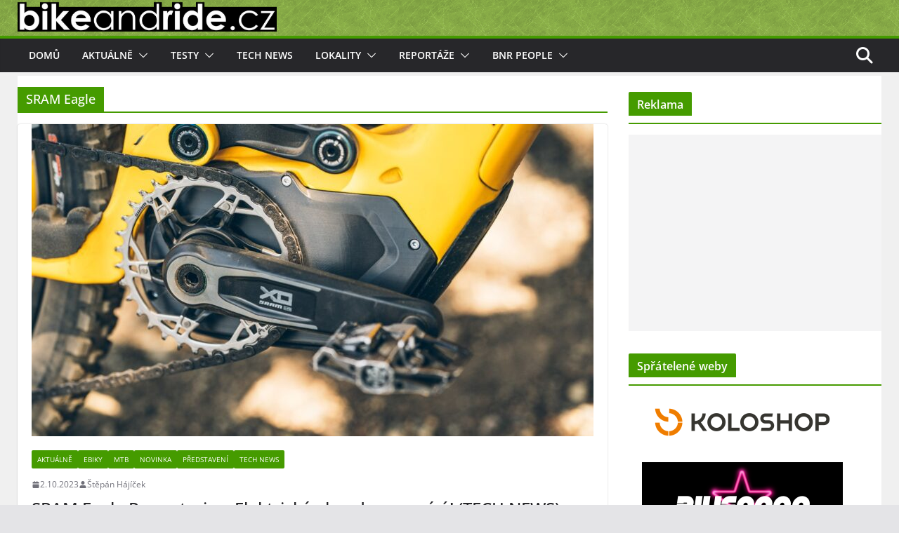

--- FILE ---
content_type: text/html; charset=UTF-8
request_url: https://www.bikeandride.cz/tag/sram-eagle/
body_size: 27003
content:
<!doctype html>
		<html dir="ltr" lang="cs" prefix="og: https://ogp.me/ns#">
		
<head>

			<meta charset="UTF-8"/>
		<meta name="viewport" content="width=device-width, initial-scale=1">
		<link rel="profile" href="http://gmpg.org/xfn/11"/>
		
	<title>SRAM Eagle | BikeAndRide.cz</title>

		<!-- All in One SEO 4.9.3 - aioseo.com -->
	<meta name="robots" content="max-image-preview:large" />
	<meta name="keywords" content="sram „new“ eagle 1x12 | kazety 10-52 a nové působivé barvy!,sram (rockshox) axs™ – řazení a sedlovka bez drátů!!!! (tech news),sram nx eagle 1x12 – dvanáctku pro všechny! | tech news,truvativ descendat + stylo | tech news,sram gx eagle – 1x12 konečně v dostupném balení!,sram eagle™ | german engineered,sram xx1/x01 eagle – první praktické zkušenosti,sram eagle (1x12) – první praktické zkušenosti,sram eagle – řazení 1x12 je realitou!" />
	<link rel="canonical" href="https://www.bikeandride.cz/tag/sram-eagle/" />
	<meta name="generator" content="All in One SEO (AIOSEO) 4.9.3" />
		<script type="application/ld+json" class="aioseo-schema">
			{"@context":"https:\/\/schema.org","@graph":[{"@type":"BreadcrumbList","@id":"https:\/\/www.bikeandride.cz\/tag\/sram-eagle\/#breadcrumblist","itemListElement":[{"@type":"ListItem","@id":"https:\/\/www.bikeandride.cz#listItem","position":1,"name":"Home","item":"https:\/\/www.bikeandride.cz","nextItem":{"@type":"ListItem","@id":"https:\/\/www.bikeandride.cz\/tag\/sram-eagle\/#listItem","name":"SRAM Eagle"}},{"@type":"ListItem","@id":"https:\/\/www.bikeandride.cz\/tag\/sram-eagle\/#listItem","position":2,"name":"SRAM Eagle","previousItem":{"@type":"ListItem","@id":"https:\/\/www.bikeandride.cz#listItem","name":"Home"}}]},{"@type":"CollectionPage","@id":"https:\/\/www.bikeandride.cz\/tag\/sram-eagle\/#collectionpage","url":"https:\/\/www.bikeandride.cz\/tag\/sram-eagle\/","name":"SRAM Eagle | BikeAndRide.cz","inLanguage":"cs-CZ","isPartOf":{"@id":"https:\/\/www.bikeandride.cz\/#website"},"breadcrumb":{"@id":"https:\/\/www.bikeandride.cz\/tag\/sram-eagle\/#breadcrumblist"}},{"@type":"Organization","@id":"https:\/\/www.bikeandride.cz\/#organization","name":"www.BikeAndRide.cz","description":"Magaz\u00edn o kolech - testy kol, report\u00e1\u017ee, z\u00e1bava... Take your Bike And Ride","url":"https:\/\/www.bikeandride.cz\/","telephone":"+420604858237","logo":{"@type":"ImageObject","url":"https:\/\/www.bikeandride.cz\/wp-content\/uploads\/2025\/06\/BnR-header-black-2025-V2-trans-FIN.png","@id":"https:\/\/www.bikeandride.cz\/tag\/sram-eagle\/#organizationLogo","width":1109,"height":135},"image":{"@id":"https:\/\/www.bikeandride.cz\/tag\/sram-eagle\/#organizationLogo"},"sameAs":["https:\/\/www.facebook.com\/BikeAndRide.cz","https:\/\/twitter.com\/BikeAndRideCZ","https:\/\/www.instagram.com\/bikeandride.cz\/","https:\/\/www.youtube.com\/channel\/UCz-NXtgbFB393rwnunEX-lQ"]},{"@type":"WebSite","@id":"https:\/\/www.bikeandride.cz\/#website","url":"https:\/\/www.bikeandride.cz\/","name":"BikeAndRide.cz","description":"Magaz\u00edn o kolech - testy kol, report\u00e1\u017ee, z\u00e1bava... Take your Bike And Ride","inLanguage":"cs-CZ","publisher":{"@id":"https:\/\/www.bikeandride.cz\/#organization"}}]}
		</script>
		<!-- All in One SEO -->

<link rel='dns-prefetch' href='//secure.gravatar.com' />
<link rel='dns-prefetch' href='//www.googletagmanager.com' />
<link rel='dns-prefetch' href='//stats.wp.com' />
<link rel='dns-prefetch' href='//v0.wordpress.com' />
<link rel='dns-prefetch' href='//pagead2.googlesyndication.com' />
<link rel="alternate" type="application/rss+xml" title="BikeAndRide.cz &raquo; RSS zdroj" href="https://www.bikeandride.cz/feed/" />
<link rel="alternate" type="application/rss+xml" title="BikeAndRide.cz &raquo; RSS komentářů" href="https://www.bikeandride.cz/comments/feed/" />
<link rel="alternate" type="application/rss+xml" title="BikeAndRide.cz &raquo; RSS pro štítek SRAM Eagle" href="https://www.bikeandride.cz/tag/sram-eagle/feed/" />
<style id='wp-img-auto-sizes-contain-inline-css' type='text/css'>
img:is([sizes=auto i],[sizes^="auto," i]){contain-intrinsic-size:3000px 1500px}
/*# sourceURL=wp-img-auto-sizes-contain-inline-css */
</style>
<style id='wp-emoji-styles-inline-css' type='text/css'>

	img.wp-smiley, img.emoji {
		display: inline !important;
		border: none !important;
		box-shadow: none !important;
		height: 1em !important;
		width: 1em !important;
		margin: 0 0.07em !important;
		vertical-align: -0.1em !important;
		background: none !important;
		padding: 0 !important;
	}
/*# sourceURL=wp-emoji-styles-inline-css */
</style>
<style id='wp-block-library-inline-css' type='text/css'>
:root{--wp-block-synced-color:#7a00df;--wp-block-synced-color--rgb:122,0,223;--wp-bound-block-color:var(--wp-block-synced-color);--wp-editor-canvas-background:#ddd;--wp-admin-theme-color:#007cba;--wp-admin-theme-color--rgb:0,124,186;--wp-admin-theme-color-darker-10:#006ba1;--wp-admin-theme-color-darker-10--rgb:0,107,160.5;--wp-admin-theme-color-darker-20:#005a87;--wp-admin-theme-color-darker-20--rgb:0,90,135;--wp-admin-border-width-focus:2px}@media (min-resolution:192dpi){:root{--wp-admin-border-width-focus:1.5px}}.wp-element-button{cursor:pointer}:root .has-very-light-gray-background-color{background-color:#eee}:root .has-very-dark-gray-background-color{background-color:#313131}:root .has-very-light-gray-color{color:#eee}:root .has-very-dark-gray-color{color:#313131}:root .has-vivid-green-cyan-to-vivid-cyan-blue-gradient-background{background:linear-gradient(135deg,#00d084,#0693e3)}:root .has-purple-crush-gradient-background{background:linear-gradient(135deg,#34e2e4,#4721fb 50%,#ab1dfe)}:root .has-hazy-dawn-gradient-background{background:linear-gradient(135deg,#faaca8,#dad0ec)}:root .has-subdued-olive-gradient-background{background:linear-gradient(135deg,#fafae1,#67a671)}:root .has-atomic-cream-gradient-background{background:linear-gradient(135deg,#fdd79a,#004a59)}:root .has-nightshade-gradient-background{background:linear-gradient(135deg,#330968,#31cdcf)}:root .has-midnight-gradient-background{background:linear-gradient(135deg,#020381,#2874fc)}:root{--wp--preset--font-size--normal:16px;--wp--preset--font-size--huge:42px}.has-regular-font-size{font-size:1em}.has-larger-font-size{font-size:2.625em}.has-normal-font-size{font-size:var(--wp--preset--font-size--normal)}.has-huge-font-size{font-size:var(--wp--preset--font-size--huge)}.has-text-align-center{text-align:center}.has-text-align-left{text-align:left}.has-text-align-right{text-align:right}.has-fit-text{white-space:nowrap!important}#end-resizable-editor-section{display:none}.aligncenter{clear:both}.items-justified-left{justify-content:flex-start}.items-justified-center{justify-content:center}.items-justified-right{justify-content:flex-end}.items-justified-space-between{justify-content:space-between}.screen-reader-text{border:0;clip-path:inset(50%);height:1px;margin:-1px;overflow:hidden;padding:0;position:absolute;width:1px;word-wrap:normal!important}.screen-reader-text:focus{background-color:#ddd;clip-path:none;color:#444;display:block;font-size:1em;height:auto;left:5px;line-height:normal;padding:15px 23px 14px;text-decoration:none;top:5px;width:auto;z-index:100000}html :where(.has-border-color){border-style:solid}html :where([style*=border-top-color]){border-top-style:solid}html :where([style*=border-right-color]){border-right-style:solid}html :where([style*=border-bottom-color]){border-bottom-style:solid}html :where([style*=border-left-color]){border-left-style:solid}html :where([style*=border-width]){border-style:solid}html :where([style*=border-top-width]){border-top-style:solid}html :where([style*=border-right-width]){border-right-style:solid}html :where([style*=border-bottom-width]){border-bottom-style:solid}html :where([style*=border-left-width]){border-left-style:solid}html :where(img[class*=wp-image-]){height:auto;max-width:100%}:where(figure){margin:0 0 1em}html :where(.is-position-sticky){--wp-admin--admin-bar--position-offset:var(--wp-admin--admin-bar--height,0px)}@media screen and (max-width:600px){html :where(.is-position-sticky){--wp-admin--admin-bar--position-offset:0px}}

/*# sourceURL=wp-block-library-inline-css */
</style><style id='wp-block-paragraph-inline-css' type='text/css'>
.is-small-text{font-size:.875em}.is-regular-text{font-size:1em}.is-large-text{font-size:2.25em}.is-larger-text{font-size:3em}.has-drop-cap:not(:focus):first-letter{float:left;font-size:8.4em;font-style:normal;font-weight:100;line-height:.68;margin:.05em .1em 0 0;text-transform:uppercase}body.rtl .has-drop-cap:not(:focus):first-letter{float:none;margin-left:.1em}p.has-drop-cap.has-background{overflow:hidden}:root :where(p.has-background){padding:1.25em 2.375em}:where(p.has-text-color:not(.has-link-color)) a{color:inherit}p.has-text-align-left[style*="writing-mode:vertical-lr"],p.has-text-align-right[style*="writing-mode:vertical-rl"]{rotate:180deg}
/*# sourceURL=https://www.bikeandride.cz/wp-includes/blocks/paragraph/style.min.css */
</style>
<style id='global-styles-inline-css' type='text/css'>
:root{--wp--preset--aspect-ratio--square: 1;--wp--preset--aspect-ratio--4-3: 4/3;--wp--preset--aspect-ratio--3-4: 3/4;--wp--preset--aspect-ratio--3-2: 3/2;--wp--preset--aspect-ratio--2-3: 2/3;--wp--preset--aspect-ratio--16-9: 16/9;--wp--preset--aspect-ratio--9-16: 9/16;--wp--preset--color--black: #000000;--wp--preset--color--cyan-bluish-gray: #abb8c3;--wp--preset--color--white: #ffffff;--wp--preset--color--pale-pink: #f78da7;--wp--preset--color--vivid-red: #cf2e2e;--wp--preset--color--luminous-vivid-orange: #ff6900;--wp--preset--color--luminous-vivid-amber: #fcb900;--wp--preset--color--light-green-cyan: #7bdcb5;--wp--preset--color--vivid-green-cyan: #00d084;--wp--preset--color--pale-cyan-blue: #8ed1fc;--wp--preset--color--vivid-cyan-blue: #0693e3;--wp--preset--color--vivid-purple: #9b51e0;--wp--preset--gradient--vivid-cyan-blue-to-vivid-purple: linear-gradient(135deg,rgb(6,147,227) 0%,rgb(155,81,224) 100%);--wp--preset--gradient--light-green-cyan-to-vivid-green-cyan: linear-gradient(135deg,rgb(122,220,180) 0%,rgb(0,208,130) 100%);--wp--preset--gradient--luminous-vivid-amber-to-luminous-vivid-orange: linear-gradient(135deg,rgb(252,185,0) 0%,rgb(255,105,0) 100%);--wp--preset--gradient--luminous-vivid-orange-to-vivid-red: linear-gradient(135deg,rgb(255,105,0) 0%,rgb(207,46,46) 100%);--wp--preset--gradient--very-light-gray-to-cyan-bluish-gray: linear-gradient(135deg,rgb(238,238,238) 0%,rgb(169,184,195) 100%);--wp--preset--gradient--cool-to-warm-spectrum: linear-gradient(135deg,rgb(74,234,220) 0%,rgb(151,120,209) 20%,rgb(207,42,186) 40%,rgb(238,44,130) 60%,rgb(251,105,98) 80%,rgb(254,248,76) 100%);--wp--preset--gradient--blush-light-purple: linear-gradient(135deg,rgb(255,206,236) 0%,rgb(152,150,240) 100%);--wp--preset--gradient--blush-bordeaux: linear-gradient(135deg,rgb(254,205,165) 0%,rgb(254,45,45) 50%,rgb(107,0,62) 100%);--wp--preset--gradient--luminous-dusk: linear-gradient(135deg,rgb(255,203,112) 0%,rgb(199,81,192) 50%,rgb(65,88,208) 100%);--wp--preset--gradient--pale-ocean: linear-gradient(135deg,rgb(255,245,203) 0%,rgb(182,227,212) 50%,rgb(51,167,181) 100%);--wp--preset--gradient--electric-grass: linear-gradient(135deg,rgb(202,248,128) 0%,rgb(113,206,126) 100%);--wp--preset--gradient--midnight: linear-gradient(135deg,rgb(2,3,129) 0%,rgb(40,116,252) 100%);--wp--preset--font-size--small: 14px;--wp--preset--font-size--medium: 16px;--wp--preset--font-size--large: 18px;--wp--preset--font-size--x-large: 28px;--wp--preset--font-size--xx-large: 34px;--wp--preset--font-family--ibm-plex-serif: IBM Plex Serif, sans-serif;--wp--preset--font-family--inter: Inter, sans-serif;--wp--preset--spacing--20: 0.44rem;--wp--preset--spacing--30: 0.67rem;--wp--preset--spacing--40: 1rem;--wp--preset--spacing--50: 1.5rem;--wp--preset--spacing--60: 2.25rem;--wp--preset--spacing--70: 3.38rem;--wp--preset--spacing--80: 5.06rem;--wp--preset--shadow--natural: 6px 6px 9px rgba(0, 0, 0, 0.2);--wp--preset--shadow--deep: 12px 12px 50px rgba(0, 0, 0, 0.4);--wp--preset--shadow--sharp: 6px 6px 0px rgba(0, 0, 0, 0.2);--wp--preset--shadow--outlined: 6px 6px 0px -3px rgb(255, 255, 255), 6px 6px rgb(0, 0, 0);--wp--preset--shadow--crisp: 6px 6px 0px rgb(0, 0, 0);}:root { --wp--style--global--content-size: 760px;--wp--style--global--wide-size: 1160px; }:where(body) { margin: 0; }.wp-site-blocks > .alignleft { float: left; margin-right: 2em; }.wp-site-blocks > .alignright { float: right; margin-left: 2em; }.wp-site-blocks > .aligncenter { justify-content: center; margin-left: auto; margin-right: auto; }:where(.wp-site-blocks) > * { margin-block-start: 24px; margin-block-end: 0; }:where(.wp-site-blocks) > :first-child { margin-block-start: 0; }:where(.wp-site-blocks) > :last-child { margin-block-end: 0; }:root { --wp--style--block-gap: 24px; }:root :where(.is-layout-flow) > :first-child{margin-block-start: 0;}:root :where(.is-layout-flow) > :last-child{margin-block-end: 0;}:root :where(.is-layout-flow) > *{margin-block-start: 24px;margin-block-end: 0;}:root :where(.is-layout-constrained) > :first-child{margin-block-start: 0;}:root :where(.is-layout-constrained) > :last-child{margin-block-end: 0;}:root :where(.is-layout-constrained) > *{margin-block-start: 24px;margin-block-end: 0;}:root :where(.is-layout-flex){gap: 24px;}:root :where(.is-layout-grid){gap: 24px;}.is-layout-flow > .alignleft{float: left;margin-inline-start: 0;margin-inline-end: 2em;}.is-layout-flow > .alignright{float: right;margin-inline-start: 2em;margin-inline-end: 0;}.is-layout-flow > .aligncenter{margin-left: auto !important;margin-right: auto !important;}.is-layout-constrained > .alignleft{float: left;margin-inline-start: 0;margin-inline-end: 2em;}.is-layout-constrained > .alignright{float: right;margin-inline-start: 2em;margin-inline-end: 0;}.is-layout-constrained > .aligncenter{margin-left: auto !important;margin-right: auto !important;}.is-layout-constrained > :where(:not(.alignleft):not(.alignright):not(.alignfull)){max-width: var(--wp--style--global--content-size);margin-left: auto !important;margin-right: auto !important;}.is-layout-constrained > .alignwide{max-width: var(--wp--style--global--wide-size);}body .is-layout-flex{display: flex;}.is-layout-flex{flex-wrap: wrap;align-items: center;}.is-layout-flex > :is(*, div){margin: 0;}body .is-layout-grid{display: grid;}.is-layout-grid > :is(*, div){margin: 0;}body{padding-top: 0px;padding-right: 0px;padding-bottom: 0px;padding-left: 0px;}a:where(:not(.wp-element-button)){text-decoration: underline;}:root :where(.wp-element-button, .wp-block-button__link){background-color: #32373c;border-width: 0;color: #fff;font-family: inherit;font-size: inherit;font-style: inherit;font-weight: inherit;letter-spacing: inherit;line-height: inherit;padding-top: calc(0.667em + 2px);padding-right: calc(1.333em + 2px);padding-bottom: calc(0.667em + 2px);padding-left: calc(1.333em + 2px);text-decoration: none;text-transform: inherit;}.has-black-color{color: var(--wp--preset--color--black) !important;}.has-cyan-bluish-gray-color{color: var(--wp--preset--color--cyan-bluish-gray) !important;}.has-white-color{color: var(--wp--preset--color--white) !important;}.has-pale-pink-color{color: var(--wp--preset--color--pale-pink) !important;}.has-vivid-red-color{color: var(--wp--preset--color--vivid-red) !important;}.has-luminous-vivid-orange-color{color: var(--wp--preset--color--luminous-vivid-orange) !important;}.has-luminous-vivid-amber-color{color: var(--wp--preset--color--luminous-vivid-amber) !important;}.has-light-green-cyan-color{color: var(--wp--preset--color--light-green-cyan) !important;}.has-vivid-green-cyan-color{color: var(--wp--preset--color--vivid-green-cyan) !important;}.has-pale-cyan-blue-color{color: var(--wp--preset--color--pale-cyan-blue) !important;}.has-vivid-cyan-blue-color{color: var(--wp--preset--color--vivid-cyan-blue) !important;}.has-vivid-purple-color{color: var(--wp--preset--color--vivid-purple) !important;}.has-black-background-color{background-color: var(--wp--preset--color--black) !important;}.has-cyan-bluish-gray-background-color{background-color: var(--wp--preset--color--cyan-bluish-gray) !important;}.has-white-background-color{background-color: var(--wp--preset--color--white) !important;}.has-pale-pink-background-color{background-color: var(--wp--preset--color--pale-pink) !important;}.has-vivid-red-background-color{background-color: var(--wp--preset--color--vivid-red) !important;}.has-luminous-vivid-orange-background-color{background-color: var(--wp--preset--color--luminous-vivid-orange) !important;}.has-luminous-vivid-amber-background-color{background-color: var(--wp--preset--color--luminous-vivid-amber) !important;}.has-light-green-cyan-background-color{background-color: var(--wp--preset--color--light-green-cyan) !important;}.has-vivid-green-cyan-background-color{background-color: var(--wp--preset--color--vivid-green-cyan) !important;}.has-pale-cyan-blue-background-color{background-color: var(--wp--preset--color--pale-cyan-blue) !important;}.has-vivid-cyan-blue-background-color{background-color: var(--wp--preset--color--vivid-cyan-blue) !important;}.has-vivid-purple-background-color{background-color: var(--wp--preset--color--vivid-purple) !important;}.has-black-border-color{border-color: var(--wp--preset--color--black) !important;}.has-cyan-bluish-gray-border-color{border-color: var(--wp--preset--color--cyan-bluish-gray) !important;}.has-white-border-color{border-color: var(--wp--preset--color--white) !important;}.has-pale-pink-border-color{border-color: var(--wp--preset--color--pale-pink) !important;}.has-vivid-red-border-color{border-color: var(--wp--preset--color--vivid-red) !important;}.has-luminous-vivid-orange-border-color{border-color: var(--wp--preset--color--luminous-vivid-orange) !important;}.has-luminous-vivid-amber-border-color{border-color: var(--wp--preset--color--luminous-vivid-amber) !important;}.has-light-green-cyan-border-color{border-color: var(--wp--preset--color--light-green-cyan) !important;}.has-vivid-green-cyan-border-color{border-color: var(--wp--preset--color--vivid-green-cyan) !important;}.has-pale-cyan-blue-border-color{border-color: var(--wp--preset--color--pale-cyan-blue) !important;}.has-vivid-cyan-blue-border-color{border-color: var(--wp--preset--color--vivid-cyan-blue) !important;}.has-vivid-purple-border-color{border-color: var(--wp--preset--color--vivid-purple) !important;}.has-vivid-cyan-blue-to-vivid-purple-gradient-background{background: var(--wp--preset--gradient--vivid-cyan-blue-to-vivid-purple) !important;}.has-light-green-cyan-to-vivid-green-cyan-gradient-background{background: var(--wp--preset--gradient--light-green-cyan-to-vivid-green-cyan) !important;}.has-luminous-vivid-amber-to-luminous-vivid-orange-gradient-background{background: var(--wp--preset--gradient--luminous-vivid-amber-to-luminous-vivid-orange) !important;}.has-luminous-vivid-orange-to-vivid-red-gradient-background{background: var(--wp--preset--gradient--luminous-vivid-orange-to-vivid-red) !important;}.has-very-light-gray-to-cyan-bluish-gray-gradient-background{background: var(--wp--preset--gradient--very-light-gray-to-cyan-bluish-gray) !important;}.has-cool-to-warm-spectrum-gradient-background{background: var(--wp--preset--gradient--cool-to-warm-spectrum) !important;}.has-blush-light-purple-gradient-background{background: var(--wp--preset--gradient--blush-light-purple) !important;}.has-blush-bordeaux-gradient-background{background: var(--wp--preset--gradient--blush-bordeaux) !important;}.has-luminous-dusk-gradient-background{background: var(--wp--preset--gradient--luminous-dusk) !important;}.has-pale-ocean-gradient-background{background: var(--wp--preset--gradient--pale-ocean) !important;}.has-electric-grass-gradient-background{background: var(--wp--preset--gradient--electric-grass) !important;}.has-midnight-gradient-background{background: var(--wp--preset--gradient--midnight) !important;}.has-small-font-size{font-size: var(--wp--preset--font-size--small) !important;}.has-medium-font-size{font-size: var(--wp--preset--font-size--medium) !important;}.has-large-font-size{font-size: var(--wp--preset--font-size--large) !important;}.has-x-large-font-size{font-size: var(--wp--preset--font-size--x-large) !important;}.has-xx-large-font-size{font-size: var(--wp--preset--font-size--xx-large) !important;}.has-ibm-plex-serif-font-family{font-family: var(--wp--preset--font-family--ibm-plex-serif) !important;}.has-inter-font-family{font-family: var(--wp--preset--font-family--inter) !important;}
/*# sourceURL=global-styles-inline-css */
</style>

<link rel='stylesheet' id='fancybox-0-css' href='https://www.bikeandride.cz/wp-content/plugins/nextgen-gallery/static/Lightbox/fancybox/jquery.fancybox-1.3.4.css?ver=4.0.3' type='text/css' media='all' />
<link rel='stylesheet' id='ngg_trigger_buttons-css' href='https://www.bikeandride.cz/wp-content/plugins/nextgen-gallery/static/GalleryDisplay/trigger_buttons.css?ver=4.0.3' type='text/css' media='all' />
<link rel='stylesheet' id='fontawesome_v4_shim_style-css' href='https://www.bikeandride.cz/wp-content/plugins/nextgen-gallery/static/FontAwesome/css/v4-shims.min.css?ver=6.9' type='text/css' media='all' />
<link rel='stylesheet' id='fontawesome-css' href='https://www.bikeandride.cz/wp-content/plugins/nextgen-gallery/static/FontAwesome/css/all.min.css?ver=6.9' type='text/css' media='all' />
<link rel='stylesheet' id='nextgen_pagination_style-css' href='https://www.bikeandride.cz/wp-content/plugins/nextgen-gallery/static/GalleryDisplay/pagination_style.css?ver=4.0.3' type='text/css' media='all' />
<link rel='stylesheet' id='nextgen_basic_thumbnails_style-css' href='https://www.bikeandride.cz/wp-content/plugins/nextgen-gallery/static/Thumbnails/nextgen_basic_thumbnails.css?ver=4.0.3' type='text/css' media='all' />
<link rel='stylesheet' id='colormag_style-css' href='https://www.bikeandride.cz/wp-content/themes/colormag/style.css?ver=1768284083' type='text/css' media='all' />
<style id='colormag_style-inline-css' type='text/css'>
.colormag-button,
			blockquote, button,
			input[type=reset],
			input[type=button],
			input[type=submit],
			.cm-home-icon.front_page_on,
			.cm-post-categories a,
			.cm-primary-nav ul li ul li:hover,
			.cm-primary-nav ul li.current-menu-item,
			.cm-primary-nav ul li.current_page_ancestor,
			.cm-primary-nav ul li.current-menu-ancestor,
			.cm-primary-nav ul li.current_page_item,
			.cm-primary-nav ul li:hover,
			.cm-primary-nav ul li.focus,
			.cm-mobile-nav li a:hover,
			.colormag-header-clean #cm-primary-nav .cm-menu-toggle:hover,
			.cm-header .cm-mobile-nav li:hover,
			.cm-header .cm-mobile-nav li.current-page-ancestor,
			.cm-header .cm-mobile-nav li.current-menu-ancestor,
			.cm-header .cm-mobile-nav li.current-page-item,
			.cm-header .cm-mobile-nav li.current-menu-item,
			.cm-primary-nav ul li.focus > a,
			.cm-layout-2 .cm-primary-nav ul ul.sub-menu li.focus > a,
			.cm-mobile-nav .current-menu-item>a, .cm-mobile-nav .current_page_item>a,
			.colormag-header-clean .cm-mobile-nav li:hover > a,
			.colormag-header-clean .cm-mobile-nav li.current-page-ancestor > a,
			.colormag-header-clean .cm-mobile-nav li.current-menu-ancestor > a,
			.colormag-header-clean .cm-mobile-nav li.current-page-item > a,
			.colormag-header-clean .cm-mobile-nav li.current-menu-item > a,
			.fa.search-top:hover,
			.widget_call_to_action .btn--primary,
			.colormag-footer--classic .cm-footer-cols .cm-row .cm-widget-title span::before,
			.colormag-footer--classic-bordered .cm-footer-cols .cm-row .cm-widget-title span::before,
			.cm-featured-posts .cm-widget-title span,
			.cm-featured-category-slider-widget .cm-slide-content .cm-entry-header-meta .cm-post-categories a,
			.cm-highlighted-posts .cm-post-content .cm-entry-header-meta .cm-post-categories a,
			.cm-category-slide-next, .cm-category-slide-prev, .slide-next,
			.slide-prev, .cm-tabbed-widget ul li, .cm-posts .wp-pagenavi .current,
			.cm-posts .wp-pagenavi a:hover, .cm-secondary .cm-widget-title span,
			.cm-posts .post .cm-post-content .cm-entry-header-meta .cm-post-categories a,
			.cm-page-header .cm-page-title span, .entry-meta .post-format i,
			.format-link .cm-entry-summary a, .cm-entry-button, .infinite-scroll .tg-infinite-scroll,
			.no-more-post-text, .pagination span,
			.comments-area .comment-author-link span,
			.cm-footer-cols .cm-row .cm-widget-title span,
			.advertisement_above_footer .cm-widget-title span,
			.error, .cm-primary .cm-widget-title span,
			.related-posts-wrapper.style-three .cm-post-content .cm-entry-title a:hover:before,
			.cm-slider-area .cm-widget-title span,
			.cm-beside-slider-widget .cm-widget-title span,
			.top-full-width-sidebar .cm-widget-title span,
			.wp-block-quote, .wp-block-quote.is-style-large,
			.wp-block-quote.has-text-align-right,
			.cm-error-404 .cm-btn, .widget .wp-block-heading, .wp-block-search button,
			.widget a::before, .cm-post-date a::before,
			.byline a::before,
			.colormag-footer--classic-bordered .cm-widget-title::before,
			.wp-block-button__link,
			#cm-tertiary .cm-widget-title span,
			.link-pagination .post-page-numbers.current,
			.wp-block-query-pagination-numbers .page-numbers.current,
			.wp-element-button,
			.wp-block-button .wp-block-button__link,
			.wp-element-button,
			.cm-layout-2 .cm-primary-nav ul ul.sub-menu li:hover,
			.cm-layout-2 .cm-primary-nav ul ul.sub-menu li.current-menu-ancestor,
			.cm-layout-2 .cm-primary-nav ul ul.sub-menu li.current-menu-item,
			.cm-layout-2 .cm-primary-nav ul ul.sub-menu li.focus,
			.search-wrap button,
			.page-numbers .current,
			.cm-footer-builder .cm-widget-title span,
			.wp-block-search .wp-element-button:hover{background-color:#459b00;}a,
			.cm-layout-2 #cm-primary-nav .fa.search-top:hover,
			.cm-layout-2 #cm-primary-nav.cm-mobile-nav .cm-random-post a:hover .fa-random,
			.cm-layout-2 #cm-primary-nav.cm-primary-nav .cm-random-post a:hover .fa-random,
			.cm-layout-2 .breaking-news .newsticker a:hover,
			.cm-layout-2 .cm-primary-nav ul li.current-menu-item > a,
			.cm-layout-2 .cm-primary-nav ul li.current_page_item > a,
			.cm-layout-2 .cm-primary-nav ul li:hover > a,
			.cm-layout-2 .cm-primary-nav ul li.focus > a
			.dark-skin .cm-layout-2-style-1 #cm-primary-nav.cm-primary-nav .cm-home-icon:hover .fa,
			.byline a:hover, .comments a:hover, .cm-edit-link a:hover, .cm-post-date a:hover,
			.social-links:not(.cm-header-actions .social-links) i.fa:hover, .cm-tag-links a:hover,
			.colormag-header-clean .social-links li:hover i.fa, .cm-layout-2-style-1 .social-links li:hover i.fa,
			.colormag-header-clean .breaking-news .newsticker a:hover, .widget_featured_posts .article-content .cm-entry-title a:hover,
			.widget_featured_slider .slide-content .cm-below-entry-meta .byline a:hover,
			.widget_featured_slider .slide-content .cm-below-entry-meta .comments a:hover,
			.widget_featured_slider .slide-content .cm-below-entry-meta .cm-post-date a:hover,
			.widget_featured_slider .slide-content .cm-entry-title a:hover,
			.widget_block_picture_news.widget_featured_posts .article-content .cm-entry-title a:hover,
			.widget_highlighted_posts .article-content .cm-below-entry-meta .byline a:hover,
			.widget_highlighted_posts .article-content .cm-below-entry-meta .comments a:hover,
			.widget_highlighted_posts .article-content .cm-below-entry-meta .cm-post-date a:hover,
			.widget_highlighted_posts .article-content .cm-entry-title a:hover, i.fa-arrow-up, i.fa-arrow-down,
			.cm-site-title a, #content .post .article-content .cm-entry-title a:hover, .entry-meta .byline i,
			.entry-meta .cat-links i, .entry-meta a, .post .cm-entry-title a:hover, .search .cm-entry-title a:hover,
			.entry-meta .comments-link a:hover, .entry-meta .cm-edit-link a:hover, .entry-meta .cm-post-date a:hover,
			.entry-meta .cm-tag-links a:hover, .single #content .tags a:hover, .count, .next a:hover, .previous a:hover,
			.related-posts-main-title .fa, .single-related-posts .article-content .cm-entry-title a:hover,
			.pagination a span:hover,
			#content .comments-area a.comment-cm-edit-link:hover, #content .comments-area a.comment-permalink:hover,
			#content .comments-area article header cite a:hover, .comments-area .comment-author-link a:hover,
			.comment .comment-reply-link:hover,
			.nav-next a, .nav-previous a,
			#cm-footer .cm-footer-menu ul li a:hover,
			.cm-footer-cols .cm-row a:hover, a#scroll-up i, .related-posts-wrapper-flyout .cm-entry-title a:hover,
			.human-diff-time .human-diff-time-display:hover,
			.cm-layout-2-style-1 #cm-primary-nav .fa:hover,
			.cm-footer-bar a,
			.cm-post-date a:hover,
			.cm-author a:hover,
			.cm-comments-link a:hover,
			.cm-tag-links a:hover,
			.cm-edit-link a:hover,
			.cm-footer-bar .copyright a,
			.cm-featured-posts .cm-entry-title a:hover,
			.cm-posts .post .cm-post-content .cm-entry-title a:hover,
			.cm-posts .post .single-title-above .cm-entry-title a:hover,
			.cm-layout-2 .cm-primary-nav ul li:hover > a,
			.cm-layout-2 #cm-primary-nav .fa:hover,
			.cm-entry-title a:hover,
			button:hover, input[type="button"]:hover,
			input[type="reset"]:hover,
			input[type="submit"]:hover,
			.wp-block-button .wp-block-button__link:hover,
			.cm-button:hover,
			.wp-element-button:hover,
			li.product .added_to_cart:hover,
			.comments-area .comment-permalink:hover,
			.cm-footer-bar-area .cm-footer-bar__2 a{color:#459b00;}#cm-primary-nav,
			.cm-contained .cm-header-2 .cm-row, .cm-header-builder.cm-full-width .cm-main-header .cm-header-bottom-row{border-top-color:#459b00;}.cm-layout-2 #cm-primary-nav,
			.cm-layout-2 .cm-primary-nav ul ul.sub-menu li:hover,
			.cm-layout-2 .cm-primary-nav ul > li:hover > a,
			.cm-layout-2 .cm-primary-nav ul > li.current-menu-item > a,
			.cm-layout-2 .cm-primary-nav ul > li.current-menu-ancestor > a,
			.cm-layout-2 .cm-primary-nav ul ul.sub-menu li.current-menu-ancestor,
			.cm-layout-2 .cm-primary-nav ul ul.sub-menu li.current-menu-item,
			.cm-layout-2 .cm-primary-nav ul ul.sub-menu li.focus,
			cm-layout-2 .cm-primary-nav ul ul.sub-menu li.current-menu-ancestor,
			cm-layout-2 .cm-primary-nav ul ul.sub-menu li.current-menu-item,
			cm-layout-2 #cm-primary-nav .cm-menu-toggle:hover,
			cm-layout-2 #cm-primary-nav.cm-mobile-nav .cm-menu-toggle,
			cm-layout-2 .cm-primary-nav ul > li:hover > a,
			cm-layout-2 .cm-primary-nav ul > li.current-menu-item > a,
			cm-layout-2 .cm-primary-nav ul > li.current-menu-ancestor > a,
			.cm-layout-2 .cm-primary-nav ul li.focus > a, .pagination a span:hover,
			.cm-error-404 .cm-btn,
			.single-post .cm-post-categories a::after,
			.widget .block-title,
			.cm-layout-2 .cm-primary-nav ul li.focus > a,
			button,
			input[type="button"],
			input[type="reset"],
			input[type="submit"],
			.wp-block-button .wp-block-button__link,
			.cm-button,
			.wp-element-button,
			li.product .added_to_cart{border-color:#459b00;}.cm-secondary .cm-widget-title,
			#cm-tertiary .cm-widget-title,
			.widget_featured_posts .widget-title,
			#secondary .widget-title,
			#cm-tertiary .widget-title,
			.cm-page-header .cm-page-title,
			.cm-footer-cols .cm-row .widget-title,
			.advertisement_above_footer .widget-title,
			#primary .widget-title,
			.widget_slider_area .widget-title,
			.widget_beside_slider .widget-title,
			.top-full-width-sidebar .widget-title,
			.cm-footer-cols .cm-row .cm-widget-title,
			.cm-footer-bar .copyright a,
			.cm-layout-2.cm-layout-2-style-2 #cm-primary-nav,
			.cm-layout-2 .cm-primary-nav ul > li:hover > a,
			.cm-footer-builder .cm-widget-title,
			.cm-layout-2 .cm-primary-nav ul > li.current-menu-item > a{border-bottom-color:#459b00;}@media screen and (min-width: 992px) {.cm-primary{width:70%;}}.cm-header .cm-menu-toggle svg,
			.cm-header .cm-menu-toggle svg{fill:#fff;}.cm-footer-bar-area .cm-footer-bar__2 a{color:#207daf;}.colormag-button,
			blockquote, button,
			input[type=reset],
			input[type=button],
			input[type=submit],
			.cm-home-icon.front_page_on,
			.cm-post-categories a,
			.cm-primary-nav ul li ul li:hover,
			.cm-primary-nav ul li.current-menu-item,
			.cm-primary-nav ul li.current_page_ancestor,
			.cm-primary-nav ul li.current-menu-ancestor,
			.cm-primary-nav ul li.current_page_item,
			.cm-primary-nav ul li:hover,
			.cm-primary-nav ul li.focus,
			.cm-mobile-nav li a:hover,
			.colormag-header-clean #cm-primary-nav .cm-menu-toggle:hover,
			.cm-header .cm-mobile-nav li:hover,
			.cm-header .cm-mobile-nav li.current-page-ancestor,
			.cm-header .cm-mobile-nav li.current-menu-ancestor,
			.cm-header .cm-mobile-nav li.current-page-item,
			.cm-header .cm-mobile-nav li.current-menu-item,
			.cm-primary-nav ul li.focus > a,
			.cm-layout-2 .cm-primary-nav ul ul.sub-menu li.focus > a,
			.cm-mobile-nav .current-menu-item>a, .cm-mobile-nav .current_page_item>a,
			.colormag-header-clean .cm-mobile-nav li:hover > a,
			.colormag-header-clean .cm-mobile-nav li.current-page-ancestor > a,
			.colormag-header-clean .cm-mobile-nav li.current-menu-ancestor > a,
			.colormag-header-clean .cm-mobile-nav li.current-page-item > a,
			.colormag-header-clean .cm-mobile-nav li.current-menu-item > a,
			.fa.search-top:hover,
			.widget_call_to_action .btn--primary,
			.colormag-footer--classic .cm-footer-cols .cm-row .cm-widget-title span::before,
			.colormag-footer--classic-bordered .cm-footer-cols .cm-row .cm-widget-title span::before,
			.cm-featured-posts .cm-widget-title span,
			.cm-featured-category-slider-widget .cm-slide-content .cm-entry-header-meta .cm-post-categories a,
			.cm-highlighted-posts .cm-post-content .cm-entry-header-meta .cm-post-categories a,
			.cm-category-slide-next, .cm-category-slide-prev, .slide-next,
			.slide-prev, .cm-tabbed-widget ul li, .cm-posts .wp-pagenavi .current,
			.cm-posts .wp-pagenavi a:hover, .cm-secondary .cm-widget-title span,
			.cm-posts .post .cm-post-content .cm-entry-header-meta .cm-post-categories a,
			.cm-page-header .cm-page-title span, .entry-meta .post-format i,
			.format-link .cm-entry-summary a, .cm-entry-button, .infinite-scroll .tg-infinite-scroll,
			.no-more-post-text, .pagination span,
			.comments-area .comment-author-link span,
			.cm-footer-cols .cm-row .cm-widget-title span,
			.advertisement_above_footer .cm-widget-title span,
			.error, .cm-primary .cm-widget-title span,
			.related-posts-wrapper.style-three .cm-post-content .cm-entry-title a:hover:before,
			.cm-slider-area .cm-widget-title span,
			.cm-beside-slider-widget .cm-widget-title span,
			.top-full-width-sidebar .cm-widget-title span,
			.wp-block-quote, .wp-block-quote.is-style-large,
			.wp-block-quote.has-text-align-right,
			.cm-error-404 .cm-btn, .widget .wp-block-heading, .wp-block-search button,
			.widget a::before, .cm-post-date a::before,
			.byline a::before,
			.colormag-footer--classic-bordered .cm-widget-title::before,
			.wp-block-button__link,
			#cm-tertiary .cm-widget-title span,
			.link-pagination .post-page-numbers.current,
			.wp-block-query-pagination-numbers .page-numbers.current,
			.wp-element-button,
			.wp-block-button .wp-block-button__link,
			.wp-element-button,
			.cm-layout-2 .cm-primary-nav ul ul.sub-menu li:hover,
			.cm-layout-2 .cm-primary-nav ul ul.sub-menu li.current-menu-ancestor,
			.cm-layout-2 .cm-primary-nav ul ul.sub-menu li.current-menu-item,
			.cm-layout-2 .cm-primary-nav ul ul.sub-menu li.focus,
			.search-wrap button,
			.page-numbers .current,
			.cm-footer-builder .cm-widget-title span,
			.wp-block-search .wp-element-button:hover{background-color:#459b00;}a,
			.cm-layout-2 #cm-primary-nav .fa.search-top:hover,
			.cm-layout-2 #cm-primary-nav.cm-mobile-nav .cm-random-post a:hover .fa-random,
			.cm-layout-2 #cm-primary-nav.cm-primary-nav .cm-random-post a:hover .fa-random,
			.cm-layout-2 .breaking-news .newsticker a:hover,
			.cm-layout-2 .cm-primary-nav ul li.current-menu-item > a,
			.cm-layout-2 .cm-primary-nav ul li.current_page_item > a,
			.cm-layout-2 .cm-primary-nav ul li:hover > a,
			.cm-layout-2 .cm-primary-nav ul li.focus > a
			.dark-skin .cm-layout-2-style-1 #cm-primary-nav.cm-primary-nav .cm-home-icon:hover .fa,
			.byline a:hover, .comments a:hover, .cm-edit-link a:hover, .cm-post-date a:hover,
			.social-links:not(.cm-header-actions .social-links) i.fa:hover, .cm-tag-links a:hover,
			.colormag-header-clean .social-links li:hover i.fa, .cm-layout-2-style-1 .social-links li:hover i.fa,
			.colormag-header-clean .breaking-news .newsticker a:hover, .widget_featured_posts .article-content .cm-entry-title a:hover,
			.widget_featured_slider .slide-content .cm-below-entry-meta .byline a:hover,
			.widget_featured_slider .slide-content .cm-below-entry-meta .comments a:hover,
			.widget_featured_slider .slide-content .cm-below-entry-meta .cm-post-date a:hover,
			.widget_featured_slider .slide-content .cm-entry-title a:hover,
			.widget_block_picture_news.widget_featured_posts .article-content .cm-entry-title a:hover,
			.widget_highlighted_posts .article-content .cm-below-entry-meta .byline a:hover,
			.widget_highlighted_posts .article-content .cm-below-entry-meta .comments a:hover,
			.widget_highlighted_posts .article-content .cm-below-entry-meta .cm-post-date a:hover,
			.widget_highlighted_posts .article-content .cm-entry-title a:hover, i.fa-arrow-up, i.fa-arrow-down,
			.cm-site-title a, #content .post .article-content .cm-entry-title a:hover, .entry-meta .byline i,
			.entry-meta .cat-links i, .entry-meta a, .post .cm-entry-title a:hover, .search .cm-entry-title a:hover,
			.entry-meta .comments-link a:hover, .entry-meta .cm-edit-link a:hover, .entry-meta .cm-post-date a:hover,
			.entry-meta .cm-tag-links a:hover, .single #content .tags a:hover, .count, .next a:hover, .previous a:hover,
			.related-posts-main-title .fa, .single-related-posts .article-content .cm-entry-title a:hover,
			.pagination a span:hover,
			#content .comments-area a.comment-cm-edit-link:hover, #content .comments-area a.comment-permalink:hover,
			#content .comments-area article header cite a:hover, .comments-area .comment-author-link a:hover,
			.comment .comment-reply-link:hover,
			.nav-next a, .nav-previous a,
			#cm-footer .cm-footer-menu ul li a:hover,
			.cm-footer-cols .cm-row a:hover, a#scroll-up i, .related-posts-wrapper-flyout .cm-entry-title a:hover,
			.human-diff-time .human-diff-time-display:hover,
			.cm-layout-2-style-1 #cm-primary-nav .fa:hover,
			.cm-footer-bar a,
			.cm-post-date a:hover,
			.cm-author a:hover,
			.cm-comments-link a:hover,
			.cm-tag-links a:hover,
			.cm-edit-link a:hover,
			.cm-footer-bar .copyright a,
			.cm-featured-posts .cm-entry-title a:hover,
			.cm-posts .post .cm-post-content .cm-entry-title a:hover,
			.cm-posts .post .single-title-above .cm-entry-title a:hover,
			.cm-layout-2 .cm-primary-nav ul li:hover > a,
			.cm-layout-2 #cm-primary-nav .fa:hover,
			.cm-entry-title a:hover,
			button:hover, input[type="button"]:hover,
			input[type="reset"]:hover,
			input[type="submit"]:hover,
			.wp-block-button .wp-block-button__link:hover,
			.cm-button:hover,
			.wp-element-button:hover,
			li.product .added_to_cart:hover,
			.comments-area .comment-permalink:hover,
			.cm-footer-bar-area .cm-footer-bar__2 a{color:#459b00;}#cm-primary-nav,
			.cm-contained .cm-header-2 .cm-row, .cm-header-builder.cm-full-width .cm-main-header .cm-header-bottom-row{border-top-color:#459b00;}.cm-layout-2 #cm-primary-nav,
			.cm-layout-2 .cm-primary-nav ul ul.sub-menu li:hover,
			.cm-layout-2 .cm-primary-nav ul > li:hover > a,
			.cm-layout-2 .cm-primary-nav ul > li.current-menu-item > a,
			.cm-layout-2 .cm-primary-nav ul > li.current-menu-ancestor > a,
			.cm-layout-2 .cm-primary-nav ul ul.sub-menu li.current-menu-ancestor,
			.cm-layout-2 .cm-primary-nav ul ul.sub-menu li.current-menu-item,
			.cm-layout-2 .cm-primary-nav ul ul.sub-menu li.focus,
			cm-layout-2 .cm-primary-nav ul ul.sub-menu li.current-menu-ancestor,
			cm-layout-2 .cm-primary-nav ul ul.sub-menu li.current-menu-item,
			cm-layout-2 #cm-primary-nav .cm-menu-toggle:hover,
			cm-layout-2 #cm-primary-nav.cm-mobile-nav .cm-menu-toggle,
			cm-layout-2 .cm-primary-nav ul > li:hover > a,
			cm-layout-2 .cm-primary-nav ul > li.current-menu-item > a,
			cm-layout-2 .cm-primary-nav ul > li.current-menu-ancestor > a,
			.cm-layout-2 .cm-primary-nav ul li.focus > a, .pagination a span:hover,
			.cm-error-404 .cm-btn,
			.single-post .cm-post-categories a::after,
			.widget .block-title,
			.cm-layout-2 .cm-primary-nav ul li.focus > a,
			button,
			input[type="button"],
			input[type="reset"],
			input[type="submit"],
			.wp-block-button .wp-block-button__link,
			.cm-button,
			.wp-element-button,
			li.product .added_to_cart{border-color:#459b00;}.cm-secondary .cm-widget-title,
			#cm-tertiary .cm-widget-title,
			.widget_featured_posts .widget-title,
			#secondary .widget-title,
			#cm-tertiary .widget-title,
			.cm-page-header .cm-page-title,
			.cm-footer-cols .cm-row .widget-title,
			.advertisement_above_footer .widget-title,
			#primary .widget-title,
			.widget_slider_area .widget-title,
			.widget_beside_slider .widget-title,
			.top-full-width-sidebar .widget-title,
			.cm-footer-cols .cm-row .cm-widget-title,
			.cm-footer-bar .copyright a,
			.cm-layout-2.cm-layout-2-style-2 #cm-primary-nav,
			.cm-layout-2 .cm-primary-nav ul > li:hover > a,
			.cm-footer-builder .cm-widget-title,
			.cm-layout-2 .cm-primary-nav ul > li.current-menu-item > a{border-bottom-color:#459b00;}@media screen and (min-width: 992px) {.cm-primary{width:70%;}}.cm-header .cm-menu-toggle svg,
			.cm-header .cm-menu-toggle svg{fill:#fff;}.cm-footer-bar-area .cm-footer-bar__2 a{color:#207daf;}:root{--top-grid-columns: 4;
			--main-grid-columns: 4;
			--bottom-grid-columns: 2;
			}.cm-footer-builder .cm-footer-bottom-row .cm-footer-col{flex-direction: column;}.cm-footer-builder .cm-footer-main-row .cm-footer-col{flex-direction: column;}.cm-footer-builder .cm-footer-top-row .cm-footer-col{flex-direction: column;} :root{--colormag-color-1: #eaf3fb;--colormag-color-2: #bfdcf3;--colormag-color-3: #94c4eb;--colormag-color-4: #6aace2;--colormag-color-5: #257bc1;--colormag-color-6: #1d6096;--colormag-color-7: #15446b;--colormag-color-8: #0c2941;--colormag-color-9: #040e16;}.mzb-featured-posts, .mzb-social-icon, .mzb-featured-categories, .mzb-social-icons-insert{--color--light--primary:rgba(69,155,0,0.1);}body{--color--light--primary:#459b00;--color--primary:#459b00;}
/*# sourceURL=colormag_style-inline-css */
</style>
<link rel='stylesheet' id='font-awesome-all-css' href='https://www.bikeandride.cz/wp-content/themes/colormag/inc/customizer/customind/assets/fontawesome/v6/css/all.min.css?ver=6.2.4' type='text/css' media='all' />
<link rel='stylesheet' id='font-awesome-4-css' href='https://www.bikeandride.cz/wp-content/themes/colormag/assets/library/font-awesome/css/v4-shims.min.css?ver=4.7.0' type='text/css' media='all' />
<script type="text/javascript" id="adrotate-clicktracker-js-extra">
/* <![CDATA[ */
var click_object = {"ajax_url":"https://www.bikeandride.cz/wp-admin/admin-ajax.php"};
//# sourceURL=adrotate-clicktracker-js-extra
/* ]]> */
</script>
<script type="text/javascript" src="https://www.bikeandride.cz/wp-content/plugins/adrotate-pro/library/jquery.adrotate.clicktracker.js" id="adrotate-clicktracker-js"></script>
<script type="text/javascript" src="https://www.bikeandride.cz/wp-includes/js/jquery/jquery.min.js?ver=3.7.1" id="jquery-core-js"></script>
<script type="text/javascript" src="https://www.bikeandride.cz/wp-includes/js/jquery/jquery-migrate.min.js?ver=3.4.1" id="jquery-migrate-js"></script>
<script type="text/javascript" id="photocrati_ajax-js-extra">
/* <![CDATA[ */
var photocrati_ajax = {"url":"https://www.bikeandride.cz/index.php?photocrati_ajax=1","rest_url":"https://www.bikeandride.cz/wp-json/","wp_home_url":"https://www.bikeandride.cz","wp_site_url":"https://www.bikeandride.cz","wp_root_url":"https://www.bikeandride.cz","wp_plugins_url":"https://www.bikeandride.cz/wp-content/plugins","wp_content_url":"https://www.bikeandride.cz/wp-content","wp_includes_url":"https://www.bikeandride.cz/wp-includes/","ngg_param_slug":"nggallery","rest_nonce":"4205824290"};
//# sourceURL=photocrati_ajax-js-extra
/* ]]> */
</script>
<script type="text/javascript" src="https://www.bikeandride.cz/wp-content/plugins/nextgen-gallery/static/Legacy/ajax.min.js?ver=4.0.3" id="photocrati_ajax-js"></script>
<script type="text/javascript" src="https://www.bikeandride.cz/wp-content/plugins/nextgen-gallery/static/FontAwesome/js/v4-shims.min.js?ver=5.3.1" id="fontawesome_v4_shim-js"></script>
<script type="text/javascript" defer crossorigin="anonymous" data-auto-replace-svg="false" data-keep-original-source="false" data-search-pseudo-elements src="https://www.bikeandride.cz/wp-content/plugins/nextgen-gallery/static/FontAwesome/js/all.min.js?ver=5.3.1" id="fontawesome-js"></script>
<script type="text/javascript" src="https://www.bikeandride.cz/wp-content/plugins/nextgen-gallery/static/Thumbnails/nextgen_basic_thumbnails.js?ver=4.0.3" id="nextgen_basic_thumbnails_script-js"></script>

<!-- Google tag (gtag.js) snippet added by Site Kit -->
<!-- Google Analytics snippet added by Site Kit -->
<script type="text/javascript" src="https://www.googletagmanager.com/gtag/js?id=G-9RTCFJGCMQ" id="google_gtagjs-js" async></script>
<script type="text/javascript" id="google_gtagjs-js-after">
/* <![CDATA[ */
window.dataLayer = window.dataLayer || [];function gtag(){dataLayer.push(arguments);}
gtag("set","linker",{"domains":["www.bikeandride.cz"]});
gtag("js", new Date());
gtag("set", "developer_id.dZTNiMT", true);
gtag("config", "G-9RTCFJGCMQ");
//# sourceURL=google_gtagjs-js-after
/* ]]> */
</script>
<link rel="https://api.w.org/" href="https://www.bikeandride.cz/wp-json/" /><link rel="alternate" title="JSON" type="application/json" href="https://www.bikeandride.cz/wp-json/wp/v2/tags/559" /><link rel="EditURI" type="application/rsd+xml" title="RSD" href="https://www.bikeandride.cz/xmlrpc.php?rsd" />
<meta name="generator" content="WordPress 6.9" />

<!-- This site is using AdRotate v5.6.4 Professional to display their advertisements - https://ajdg.solutions/ -->
<!-- AdRotate CSS -->
<style type="text/css" media="screen">
	.g { margin:0px; padding:0px; overflow:hidden; line-height:1; zoom:1; }
	.g img { height:auto; }
	.g-col { position:relative; float:left; }
	.g-col:first-child { margin-left: 0; }
	.g-col:last-child { margin-right: 0; }
	.g-3 { margin:1px; 1px 1px 1px; }
	.g-5 { margin:1px 1px 1px 1px; }
	.g-6 { margin:1px; 1px 1px 1px; }
	.g-7 { margin:1px 1px 1px 1px; }
	@media only screen and (max-width: 480px) {
		.g-col, .g-dyn, .g-single { width:100%; margin-left:0; margin-right:0; }
	}
</style>
<!-- /AdRotate CSS -->

<meta name="generator" content="Site Kit by Google 1.170.0" />	<style>img#wpstats{display:none}</style>
		
<!-- Google AdSense meta tags added by Site Kit -->
<meta name="google-adsense-platform-account" content="ca-host-pub-2644536267352236">
<meta name="google-adsense-platform-domain" content="sitekit.withgoogle.com">
<!-- End Google AdSense meta tags added by Site Kit -->

<!-- Google AdSense snippet added by Site Kit -->
<script type="text/javascript" async="async" src="https://pagead2.googlesyndication.com/pagead/js/adsbygoogle.js?client=ca-pub-8413938841574624&amp;host=ca-host-pub-2644536267352236" crossorigin="anonymous"></script>

<!-- End Google AdSense snippet added by Site Kit -->
<style class='wp-fonts-local' type='text/css'>
@font-face{font-family:"IBM Plex Serif";font-style:normal;font-weight:400;font-display:fallback;src:url('https://www.bikeandride.cz/wp-content/themes/colormag/assets/fonts/IBMPlexSerif-Regular.woff2') format('woff2');}
@font-face{font-family:"IBM Plex Serif";font-style:normal;font-weight:700;font-display:fallback;src:url('https://www.bikeandride.cz/wp-content/themes/colormag/assets/fonts/IBMPlexSerif-Bold.woff2') format('woff2');}
@font-face{font-family:"IBM Plex Serif";font-style:normal;font-weight:600;font-display:fallback;src:url('https://www.bikeandride.cz/wp-content/themes/colormag/assets/fonts/IBMPlexSerif-SemiBold.woff2') format('woff2');}
@font-face{font-family:Inter;font-style:normal;font-weight:400;font-display:fallback;src:url('https://www.bikeandride.cz/wp-content/themes/colormag/assets/fonts/Inter-Regular.woff2') format('woff2');}
</style>
<link rel="icon" href="https://www.bikeandride.cz/wp-content/uploads/2016/01/cropped-Logo-scratched-green-512-32x32.jpg" sizes="32x32" />
<link rel="icon" href="https://www.bikeandride.cz/wp-content/uploads/2016/01/cropped-Logo-scratched-green-512-192x192.jpg" sizes="192x192" />
<link rel="apple-touch-icon" href="https://www.bikeandride.cz/wp-content/uploads/2016/01/cropped-Logo-scratched-green-512-180x180.jpg" />
<meta name="msapplication-TileImage" content="https://www.bikeandride.cz/wp-content/uploads/2016/01/cropped-Logo-scratched-green-512-270x270.jpg" />
		<style type="text/css" id="wp-custom-css">
			/* hlavička */
.main-navigation li#menu-item-16982 {width: 250px; background: white; background-image: url(/wp-content/uploads/2021/01/BnR-header-black-250.jpg);
text-indent: -99999px;
	top: 0;
}

#site-navigation {background-color: black;}

.main-navigation a:hover, .main-navigation ul li.current-menu-item > a, .main-navigation ul li.current_page_ancestor > a, .main-navigation ul li.current-menu-ancestor > a, .main-navigation ul li.current_page_item > a, .main-navigation ul li:hover > a, .main-navigation ul li.focus > a {background-color: transparent;}

#header-text-nav-wrap {display: none;}


.date-in-header {color: white;}
#site-navigation {border-top: 4px solid black; }

.cm-header-1 {background: #f0f0f0;
	/* position: absolute; */
}

.cm-container {max-width: 1230px !important;}

.cm-content {background-color: #f0f0f0;
						padding-top: 5px;				
}

.cm-top-bar {background-image: url(/wp-content/uploads/2021/01/scratched-green-sm.png);}

.cm-header-1 {background-image: url(/wp-content/uploads/2021/01/scratched-green-sm.png);
	padding-bottom: 0.4em;
}

.cm-header-1 .cm-row {padding:0;}

.cm-content .cm-row {background: white;}

.cm-primary {padding-top: 1em;}

.news-bar {background: #4ebc0080; 
background-image: none !important ;}

.single .cm-entry-header .cm-entry-title {	font-weight: 300;}

.cm-entry-summary p {font-size: 1.6rem;}

a:hover {text-decoration: underline;}

.menunav-menu li {top: 0 !important; }

/*lupa - hledani  */
.search-random-icons-container {padding-left: 18em;}


/*NEW pozadi*/

#main {background-image: url(/wp-content/uploads/2021/01/chain-background-V7.png);
padding-top: 0;}

.inner-wrap {background: white;}

#content .post {box-shadow: none; 
-webkit-box-shadow: none;}

#comments {padding: 15px;}

.news-bar .inner-wrap, #site-navigation .inner-wrap  {background: none;}

/* barvy */
#content .post .article-content .above-entry-meta .cat-links a, #secondary .widget-title span, .more-link span {color: white;}

.tagcloud a {color: #444444;}

a {color: #1784d8;}

.cm-featured-image a:hover img {opacity: 0.9;
background: #eee;}

.social-links i.fa-instagram, .social-links i.fa-facebook, .social-links i.fa-twitter,
.social-links i.fa-youtube
{color: white;}

.social-links i.fa:hover {color: black;}

p.has-background a {text-decoration: underline; color: white;}
p.has-background a:hover {
color: black;
text-decoration: none !important;}

/* druhý a třetí článek - home */
.blog .post:nth-child(2), .blog .post:nth-child(3) {
	float: none !important; 
	width: 100% !important;}

.article-container .google-auto-placed {border: 3px solid #459b00;}

/*widget koloshop / SPOKE*/

#table-weby
{border-spacing: 0.5em; margin: -1em;}

#table-weby a#logo9
{display: block; 
max-width: 286px; 
height: 76px; 
background: url(/wp-content/uploads/2024/03/logo_koloshop_horisontal_286-Click.png) bottom left;}


#table-weby tr td a#logo9:hover
{background: url(/wp-content/uploads/2024/03/logo_koloshop_horisontal_286-Click.png) top left;}


/* #table-weby a#logo10
{display: block; 
max-width: 286px; 
height: 74px; 
background: url(/wp-content/uploads/2021/03/Spoke-move.png) top left;}

#table-weby tr td a#logo10:hover
{background: url(/wp-content/uploads/2021/03/Spoke-move.png) bottom left;} */

#table-weby a#logo12
{display: block; 
max-width: 286px; 
height: 110px; 
background: url(/wp-content/uploads/2024/04/Bikeporn-logo-black-BG-switch.png) bottom left;}


#table-weby tr td a#logo12:hover
{background: url(/wp-content/uploads/2024/04/Bikeporn-logo-black-BG-switch.png) top left;}

#table-weby a#logo11
{display: block; 
max-width: 286px; 
height: 99px; 
background: url(/wp-content/uploads/2024/03/Forbikes-Logo-286-click.jpg) bottom left;}

#table-weby tr td a#logo11:hover
{background: url(/wp-content/uploads/2024/03/Forbikes-Logo-286-click.jpg) top left;}


#table-weby {margin-left: 0;}
#table-weby tr td {border: none;}


/*REKLAMA*/
/* editor - front-page.php / single.php */
#reklama {
    color: #888;
    text-align: center;
	margin-left: auto;
	margin-right: auto;
	padding-bottom: 0.5em;
	border-bottom: 5px solid #459b00;
}
#reklama p {
	font-size: 60%;
	line-height: 1;
	margin-bottom: 2px;
}

#reklama-mob {display: none;}

.reklama p {color: 888; 
	font-size: 70%;
	line-height: 1;
	margin-bottom: 2px;
}

#reklama .g-3 {margin:0;}

.reklama img {max-width: 102%;}

.reklama {clear: both;}


/* disqus - mezery atd. */
#disqus_thread {margin: 1em;}
.default-wp-page {margin: 0 1em;}

.default-wp-page .next, .default-wp-page .previous {padding: 10px 0;} 

h4.jp-relatedposts-post-title {padding-left: 0 !important;}

/* šířka stránky */
.inner-wrap {max-width: 1230px;}

/* #main {background-image: url(/wp-content/uploads/2020/12/scratched-green-sm.png);} */

.news-bar {background-image: url(/wp-content/uploads/2020/12/scratched-green-sm.png); }

.menunav-menu li {top: 10px}
.sub-menu li {top: 0px;}

.main-navigation .sub-menu {top: 2em;}

/* titulek článku */

.no-sidebar-full-width .entry-header {
	background: black;
	padding: 10px; 
	margin: 0.3em 0 0 0;
}

.no-sidebar-full-width .entry-header h1 {color: white;}

.no-sidebar-full-width .post .article-content .below-entry-meta {background: black;}

.no-sidebar-full-width .below-entry-meta a {color: white;}


#content .post .article-content .below-entry-meta
{padding-bottom: 0.2em;
padding-left: 0.7em;
}


/* obrázky full-size */
.no-sidebar-full-width img.alignnone {max-width: 135%; position: relative;
left: -9.5em
}


.wp-block-image.size-full img {
			max-width: 102%;
			position: relative;
      right: 0.3em;
} 

.wp-block-image.alignfull img, 
.wp-block-image.alignwide img {
	max-width: 100% !important;}

.wp-caption img[class*="wp-image-"]{max-width: 100%;}

.alignright {margin-left: 0px;}
.alignleft {margin-right: 0px;} 

.wp-caption {border: none;}
.wp-caption-text {
	  font-style: italic;
    font-size: 90%;
    color: #777;}

.wp-block-image.quotation .alignleft{ 
margin-left: 10em;
}

/* zobrazení galerie */

.wp-block-gallery {
	margin-bottom: 1em;
}

/* nadpisy */
h2, h3, h4 {clear: both;}
h2 {font-size: 30px;
    line-height: 1; }

h4 {font-size: 22px;
    line-height: 1;}

/* full-size - šířka textu */
.no-sidebar-full-width h2, h3, h4 {margin: 0.7em 0 0 14.5rem;
padding-bottom: 10px;}

.no-sidebar-full-width h4 {margin-left: 2em;}

.no-sidebar h2, h3, h4 {margin-left: 0;}

.no-sidebar-full-width h4 {padding-left: 10.2rem;}

.no-sidebar-full-width p {width:75%; margin-left: auto; margin-right: auto;}

.no-sidebar-full-width blockquote {margin: 1em 5em 1em 5em;}
.no-sidebar-full-width blockquote p {width: 90%;}


/* odrážky */


.cm-entry-summary ul, .cm-entry-summary ol  {padding: 0 0 0 12em;}

.no-sidebar-full-width .entry-content ul, .no-sidebar-full-width .entry-content ol  {max-width: 70%;
    margin-left: auto;
    margin-right: auto;
}

.entry-content li {
	line-height: 1.8;}

.entry-content li > ul {
	margin-left: 2em !important;
	max-width: 100% !important;
}

/* tabulky  */

.wp-block-table {
	overflow-x: initial; 
	margin: 0 7em 1em;
}

.wp-block-table table {
	width: 75%;
	margin: 1em auto;
}



/*stránky  */

.type-page .entry-title { margin: 10px;}
.type-page .entry-content { margin: 10px;}

/* odělovník textu  */
.wp-block-separator {width: 50% !important; margin: 30px auto;}

/* MENŠÍ DISPLEJE */
@media screen and (max-width: 1200px) { 
		#main {background: white;}
	.no-sidebar-full-width h2, h3, h4 {margin: 0;}
	.no-sidebar-full-width img.alignnone {max-width: 100%;
position: relative;
		left: 0em;}
	.no-sidebar-full-width p {width:100%;}
	.alignleft {float: none;}
	.alignright {float: none;}
	.wp-block-image.quotation .alignleft{ margin-left: 0;}
	.no-sidebar-full-width p.has-background {max-width: 80%;}
}
@media screen and (max-width: 800px) {
	
}
	
@media screen and (max-width: 768px) {
	#main {padding-top: 0;}
	#header-text-nav-wrap {
	display: inherit;
	padding: 0;
	}
	#header-left-section {margin-bottom: 0;
	}
	.news-bar	{display: none;}
	#header-logo-image {margin-bottom: 0;}
	#header-text-nav-container
	{background-image: none;
		background-color: black;
	}
	.no-sidebar-full-width h4 {margin-left: -9.2rem;}
	
	.no-sidebar-full-width blockquote {
		margin: 0.2em;}
	
	.fa.search-top {display: none;}
  .cm-entry-summary ul, .cm-entry-summary ol {padding: 0 0 0 3em;}

	.no-sidebar-full-width .wp-block-column h4 {
	padding-left: 0;
	margin-left: 3rem; }
	
	.wp-block-table {
	overflow-x: initial; 
	margin: 0 1em 1em;
}
	.cm-header-1 {padding-bottom: 0;}

}

@media screen and (max-width: 600px) {
#reklama {display: none;}
	#reklama-mob {display: inherit; }
	
	#reklama-mob p {
	font-size: 60%;
	line-height: 1;
	margin-bottom: 2px;
	text-align: center;
	color: #888;
	}
		
}



		</style>
		
<link rel='stylesheet' id='jetpack-swiper-library-css' href='https://www.bikeandride.cz/wp-content/plugins/jetpack/_inc/blocks/swiper.css?ver=15.4' type='text/css' media='all' />
<link rel='stylesheet' id='jetpack-carousel-css' href='https://www.bikeandride.cz/wp-content/plugins/jetpack/modules/carousel/jetpack-carousel.css?ver=15.4' type='text/css' media='all' />
</head>

<body class="archive tag tag-sram-eagle tag-559 wp-custom-logo wp-embed-responsive wp-theme-colormag cm-header-layout-1 adv-style-1  wide cm-started-content">




		<div id="page" class="hfeed site">
				<a class="skip-link screen-reader-text" href="#main">Přeskočit na obsah</a>
		

			<header id="cm-masthead" class="cm-header cm-layout-1 cm-layout-1-style-1 cm-full-width">
		
		
				<div class="cm-main-header">
		
		
	<div id="cm-header-1" class="cm-header-1">
		<div class="cm-container">
			<div class="cm-row">

				<div class="cm-header-col-1">
										<div id="cm-site-branding" class="cm-site-branding">
		<a href="https://www.bikeandride.cz/" class="custom-logo-link" rel="home"><img width="1109" height="135" src="https://www.bikeandride.cz/wp-content/uploads/2025/06/BnR-header-black-2025-V2-trans-FIN.png" class="custom-logo" alt="BikeAndRide.cz" decoding="async" fetchpriority="high" srcset="https://www.bikeandride.cz/wp-content/uploads/2025/06/BnR-header-black-2025-V2-trans-FIN.png 1109w, https://www.bikeandride.cz/wp-content/uploads/2025/06/BnR-header-black-2025-V2-trans-FIN-300x37.png 300w, https://www.bikeandride.cz/wp-content/uploads/2025/06/BnR-header-black-2025-V2-trans-FIN-1024x125.png 1024w, https://www.bikeandride.cz/wp-content/uploads/2025/06/BnR-header-black-2025-V2-trans-FIN-768x93.png 768w" sizes="(max-width: 1109px) 100vw, 1109px" data-attachment-id="116499" data-permalink="https://www.bikeandride.cz/bnr-header-black-2025-v2-trans-fin/" data-orig-file="https://www.bikeandride.cz/wp-content/uploads/2025/06/BnR-header-black-2025-V2-trans-FIN.png" data-orig-size="1109,135" data-comments-opened="1" data-image-meta="{&quot;aperture&quot;:&quot;0&quot;,&quot;credit&quot;:&quot;&quot;,&quot;camera&quot;:&quot;&quot;,&quot;caption&quot;:&quot;&quot;,&quot;created_timestamp&quot;:&quot;0&quot;,&quot;copyright&quot;:&quot;&quot;,&quot;focal_length&quot;:&quot;0&quot;,&quot;iso&quot;:&quot;0&quot;,&quot;shutter_speed&quot;:&quot;0&quot;,&quot;title&quot;:&quot;&quot;,&quot;orientation&quot;:&quot;0&quot;}" data-image-title="BnR-header-black-2025-V2-trans-FIN" data-image-description="" data-image-caption="" data-medium-file="https://www.bikeandride.cz/wp-content/uploads/2025/06/BnR-header-black-2025-V2-trans-FIN-300x37.png" data-large-file="https://www.bikeandride.cz/wp-content/uploads/2025/06/BnR-header-black-2025-V2-trans-FIN-1024x125.png" /></a>					</div><!-- #cm-site-branding -->
	
				</div><!-- .cm-header-col-1 -->

				<div class="cm-header-col-2">
								</div><!-- .cm-header-col-2 -->

		</div>
	</div>
</div>
		
<div id="cm-header-2" class="cm-header-2">
	<nav id="cm-primary-nav" class="cm-primary-nav">
		<div class="cm-container">
			<div class="cm-row">
				
											<div class="cm-header-actions">
													<div class="cm-top-search">
						<i class="fa fa-search search-top"></i>
						<div class="search-form-top">
									
<form action="https://www.bikeandride.cz/" class="search-form searchform clearfix" method="get" role="search">

	<div class="search-wrap">
		<input type="search"
				class="s field"
				name="s"
				value=""
				placeholder="Hledat"
		/>

		<button class="search-icon" type="submit"></button>
	</div>

</form><!-- .searchform -->
						</div>
					</div>
									</div>
				
					<p class="cm-menu-toggle" aria-expanded="false">
						<svg class="cm-icon cm-icon--bars" xmlns="http://www.w3.org/2000/svg" viewBox="0 0 24 24"><path d="M21 19H3a1 1 0 0 1 0-2h18a1 1 0 0 1 0 2Zm0-6H3a1 1 0 0 1 0-2h18a1 1 0 0 1 0 2Zm0-6H3a1 1 0 0 1 0-2h18a1 1 0 0 1 0 2Z"></path></svg>						<svg class="cm-icon cm-icon--x-mark" xmlns="http://www.w3.org/2000/svg" viewBox="0 0 24 24"><path d="m13.4 12 8.3-8.3c.4-.4.4-1 0-1.4s-1-.4-1.4 0L12 10.6 3.7 2.3c-.4-.4-1-.4-1.4 0s-.4 1 0 1.4l8.3 8.3-8.3 8.3c-.4.4-.4 1 0 1.4.2.2.4.3.7.3s.5-.1.7-.3l8.3-8.3 8.3 8.3c.2.2.5.3.7.3s.5-.1.7-.3c.4-.4.4-1 0-1.4L13.4 12z"></path></svg>					</p>
					<div class="cm-menu-primary-container"><ul id="menu-main-menu" class="menu"><li id="menu-item-16982" class="menu-item menu-item-type-custom menu-item-object-custom menu-item-home menu-item-16982"><a href="http://www.bikeandride.cz/" title="BikeAndRide.cz &#8211; home">Domů</a></li>
<li id="menu-item-16995" class="menu-item menu-item-type-taxonomy menu-item-object-category menu-item-has-children menu-item-16995"><a href="https://www.bikeandride.cz/category/aktualne/">Aktuálně</a><span role="button" tabindex="0" class="cm-submenu-toggle" onkeypress=""><svg class="cm-icon" xmlns="http://www.w3.org/2000/svg" xml:space="preserve" viewBox="0 0 24 24"><path d="M12 17.5c-.3 0-.5-.1-.7-.3l-9-9c-.4-.4-.4-1 0-1.4s1-.4 1.4 0l8.3 8.3 8.3-8.3c.4-.4 1-.4 1.4 0s.4 1 0 1.4l-9 9c-.2.2-.4.3-.7.3z"/></svg></span>
<ul class="sub-menu">
	<li id="menu-item-16993" class="menu-item menu-item-type-taxonomy menu-item-object-category menu-item-16993"><a href="https://www.bikeandride.cz/category/aktualne/bnr-rychlovky/">Rychlovky</a></li>
	<li id="menu-item-16994" class="menu-item menu-item-type-taxonomy menu-item-object-category menu-item-has-children menu-item-16994"><a href="https://www.bikeandride.cz/category/video/">Video</a><span role="button" tabindex="0" class="cm-submenu-toggle" onkeypress=""><svg class="cm-icon" xmlns="http://www.w3.org/2000/svg" xml:space="preserve" viewBox="0 0 24 24"><path d="M12 17.5c-.3 0-.5-.1-.7-.3l-9-9c-.4-.4-.4-1 0-1.4s1-.4 1.4 0l8.3 8.3 8.3-8.3c.4-.4 1-.4 1.4 0s.4 1 0 1.4l-9 9c-.2.2-.4.3-.7.3z"/></svg></span>
	<ul class="sub-menu">
		<li id="menu-item-40477" class="menu-item menu-item-type-taxonomy menu-item-object-category menu-item-40477"><a href="https://www.bikeandride.cz/category/video/pondelni-videonaloz/">Pondělní videonálož</a></li>
	</ul>
</li>
	<li id="menu-item-76988" class="menu-item menu-item-type-post_type menu-item-object-post menu-item-76988"><a href="https://www.bikeandride.cz/2019/11/kalendar-2020-nejen-enduro-zavodu/" title="Kalendar enduro race 2020">Kalendář závodů 2020</a></li>
</ul>
</li>
<li id="menu-item-16984" class="menu-item menu-item-type-taxonomy menu-item-object-category menu-item-has-children menu-item-16984"><a href="https://www.bikeandride.cz/category/testy/">Testy</a><span role="button" tabindex="0" class="cm-submenu-toggle" onkeypress=""><svg class="cm-icon" xmlns="http://www.w3.org/2000/svg" xml:space="preserve" viewBox="0 0 24 24"><path d="M12 17.5c-.3 0-.5-.1-.7-.3l-9-9c-.4-.4-.4-1 0-1.4s1-.4 1.4 0l8.3 8.3 8.3-8.3c.4-.4 1-.4 1.4 0s.4 1 0 1.4l-9 9c-.2.2-.4.3-.7.3z"/></svg></span>
<ul class="sub-menu">
	<li id="menu-item-29891" class="menu-item menu-item-type-taxonomy menu-item-object-category menu-item-29891"><a href="https://www.bikeandride.cz/category/testy/testy-kol-testy/">Testy kol</a></li>
	<li id="menu-item-29892" class="menu-item menu-item-type-taxonomy menu-item-object-category menu-item-29892"><a href="https://www.bikeandride.cz/category/testy/v-sedle/">V sedle</a></li>
	<li id="menu-item-29890" class="menu-item menu-item-type-taxonomy menu-item-object-category menu-item-29890"><a href="https://www.bikeandride.cz/category/testy/dlouhodoby-test/">Dlouhodobý test</a></li>
	<li id="menu-item-29888" class="menu-item menu-item-type-taxonomy menu-item-object-category menu-item-29888"><a href="https://www.bikeandride.cz/category/testy/rnr-testbike/">BnR Testbike</a></li>
	<li id="menu-item-29889" class="menu-item menu-item-type-taxonomy menu-item-object-category menu-item-29889"><a href="https://www.bikeandride.cz/category/testy/ctenarsky-test/">Čtenářský test</a></li>
</ul>
</li>
<li id="menu-item-16983" class="menu-item menu-item-type-taxonomy menu-item-object-category menu-item-16983"><a href="https://www.bikeandride.cz/category/tech-news/">Tech news</a></li>
<li id="menu-item-16986" class="menu-item menu-item-type-taxonomy menu-item-object-category menu-item-has-children menu-item-16986"><a href="https://www.bikeandride.cz/category/lokality/">Lokality</a><span role="button" tabindex="0" class="cm-submenu-toggle" onkeypress=""><svg class="cm-icon" xmlns="http://www.w3.org/2000/svg" xml:space="preserve" viewBox="0 0 24 24"><path d="M12 17.5c-.3 0-.5-.1-.7-.3l-9-9c-.4-.4-.4-1 0-1.4s1-.4 1.4 0l8.3 8.3 8.3-8.3c.4-.4 1-.4 1.4 0s.4 1 0 1.4l-9 9c-.2.2-.4.3-.7.3z"/></svg></span>
<ul class="sub-menu">
	<li id="menu-item-23666" class="menu-item menu-item-type-taxonomy menu-item-object-category menu-item-23666"><a href="https://www.bikeandride.cz/category/lokality/bnr-traily-pocesku/">BnR traily poČesku</a></li>
	<li id="menu-item-32167" class="menu-item menu-item-type-taxonomy menu-item-object-category menu-item-32167"><a href="https://www.bikeandride.cz/category/lokality/mtb-bikepark/">MTB Bikepark</a></li>
	<li id="menu-item-23667" class="menu-item menu-item-type-taxonomy menu-item-object-category menu-item-23667"><a href="https://www.bikeandride.cz/category/lokality/mtnlovers-sk/">MtnLovers.sk</a></li>
</ul>
</li>
<li id="menu-item-16985" class="menu-item menu-item-type-taxonomy menu-item-object-category menu-item-has-children menu-item-16985"><a href="https://www.bikeandride.cz/category/reportaz/">Reportáže</a><span role="button" tabindex="0" class="cm-submenu-toggle" onkeypress=""><svg class="cm-icon" xmlns="http://www.w3.org/2000/svg" xml:space="preserve" viewBox="0 0 24 24"><path d="M12 17.5c-.3 0-.5-.1-.7-.3l-9-9c-.4-.4-.4-1 0-1.4s1-.4 1.4 0l8.3 8.3 8.3-8.3c.4-.4 1-.4 1.4 0s.4 1 0 1.4l-9 9c-.2.2-.4.3-.7.3z"/></svg></span>
<ul class="sub-menu">
	<li id="menu-item-33269" class="menu-item menu-item-type-taxonomy menu-item-object-category menu-item-33269"><a href="https://www.bikeandride.cz/category/aktualne/enduro-zavody/">Enduro závody</a></li>
</ul>
</li>
<li id="menu-item-24367" class="menu-item menu-item-type-post_type menu-item-object-page menu-item-has-children menu-item-24367"><a href="https://www.bikeandride.cz/bnr-people/">BnR people</a><span role="button" tabindex="0" class="cm-submenu-toggle" onkeypress=""><svg class="cm-icon" xmlns="http://www.w3.org/2000/svg" xml:space="preserve" viewBox="0 0 24 24"><path d="M12 17.5c-.3 0-.5-.1-.7-.3l-9-9c-.4-.4-.4-1 0-1.4s1-.4 1.4 0l8.3 8.3 8.3-8.3c.4-.4 1-.4 1.4 0s.4 1 0 1.4l-9 9c-.2.2-.4.3-.7.3z"/></svg></span>
<ul class="sub-menu">
	<li id="menu-item-26320" class="menu-item menu-item-type-post_type menu-item-object-page menu-item-26320"><a href="https://www.bikeandride.cz/bnr-people/bikeandride-cz/">BikeAndRide.cz</a></li>
	<li id="menu-item-24368" class="menu-item menu-item-type-post_type menu-item-object-page menu-item-24368"><a href="https://www.bikeandride.cz/bnr-people/stepan/">Štěpán Hájíček</a></li>
	<li id="menu-item-24383" class="menu-item menu-item-type-post_type menu-item-object-page menu-item-24383"><a href="https://www.bikeandride.cz/bnr-people/jakub/">Jakub Douda</a></li>
</ul>
</li>
</ul></div>
			</div>
		</div>
	</nav>
</div>
			
				</div> <!-- /.cm-main-header -->
		
				</header><!-- #cm-masthead -->
		
		

	<div id="cm-content" class="cm-content">
		
		<div class="cm-container">
		<div class="cm-row">
	
		<div id="cm-primary" class="cm-primary">

			
		<header class="cm-page-header">
			
				<h1 class="cm-page-title">
					<span>
						SRAM Eagle					</span>
				</h1>
						</header><!-- .cm-page-header -->

		
			<div class="cm-posts cm-layout-2 cm-layout-2-style-1 col-2" >
										
<article id="post-102264"
	class=" post-102264 post type-post status-publish format-standard has-post-thumbnail hentry category-aktualne category-ebiky category-mtb category-novinka category-predstaveni category-tech-news tag-aktualne tag-novinka tag-ok tag-predstaveni tag-sram-2 tag-sram-eagle tag-sram-eagle-powertrain tag-sram-transmission tag-tech-news tag-video">
	
				<div class="cm-featured-image">
				<a href="https://www.bikeandride.cz/2023/10/sram-eagle-powertrain-elektricky-obvod-se-uzavira-tech-news/" title="SRAM Eagle Powertrain – Elektrický obvod se uzavírá! (TECH NEWS)">
					<img width="800" height="445" src="https://www.bikeandride.cz/wp-content/uploads/2023/10/SRAM_PowertrainWaterfall_Pemberton_START-800x445.jpg" class="attachment-colormag-featured-image size-colormag-featured-image wp-post-image" alt="" decoding="async" data-attachment-id="102272" data-permalink="https://www.bikeandride.cz/2023/10/sram-eagle-powertrain-elektricky-obvod-se-uzavira-tech-news/sram-eagle-powertrain-3/" data-orig-file="https://www.bikeandride.cz/wp-content/uploads/2023/10/SRAM_PowertrainWaterfall_Pemberton_START.jpg" data-orig-size="1200,675" data-comments-opened="1" data-image-meta="{&quot;aperture&quot;:&quot;2.8&quot;,&quot;credit&quot;:&quot;\u0160t\u011bp\u00e1n H\u00e1j\u00ed\u010dek | BikeAndRide.cz&quot;,&quot;camera&quot;:&quot;ILCE-9M2&quot;,&quot;caption&quot;:&quot;SRAM Eagle Powertrain&quot;,&quot;created_timestamp&quot;:&quot;1690555191&quot;,&quot;copyright&quot;:&quot;&quot;,&quot;focal_length&quot;:&quot;135&quot;,&quot;iso&quot;:&quot;400&quot;,&quot;shutter_speed&quot;:&quot;0.0008&quot;,&quot;title&quot;:&quot;SRAM Eagle Powertrain&quot;,&quot;orientation&quot;:&quot;0&quot;}" data-image-title="SRAM Eagle Powertrain" data-image-description="" data-image-caption="&lt;p&gt;SRAM Eagle Powertrain&lt;/p&gt;
" data-medium-file="https://www.bikeandride.cz/wp-content/uploads/2023/10/SRAM_PowertrainWaterfall_Pemberton_START-300x169.jpg" data-large-file="https://www.bikeandride.cz/wp-content/uploads/2023/10/SRAM_PowertrainWaterfall_Pemberton_START-1024x576.jpg" />
								</a>
			</div>
				
	

	<div class="cm-post-content">
		<div class="cm-entry-header-meta"><div class="cm-post-categories"><a href="https://www.bikeandride.cz/category/aktualne/" rel="category tag">Aktuálně</a><a href="https://www.bikeandride.cz/category/kategorie/ebiky/" rel="category tag">eBiky</a><a href="https://www.bikeandride.cz/category/kategorie/mtb/" rel="category tag">MTB</a><a href="https://www.bikeandride.cz/category/novinka/" rel="category tag">Novinka</a><a href="https://www.bikeandride.cz/category/predstaveni/" rel="category tag">Představení</a><a href="https://www.bikeandride.cz/category/tech-news/" rel="category tag">Tech news</a></div></div><div class="cm-below-entry-meta "><span class="cm-post-date"><a href="https://www.bikeandride.cz/2023/10/sram-eagle-powertrain-elektricky-obvod-se-uzavira-tech-news/" title="13.26" rel="bookmark"><svg class="cm-icon cm-icon--calendar-fill" xmlns="http://www.w3.org/2000/svg" viewBox="0 0 24 24"><path d="M21.1 6.6v1.6c0 .6-.4 1-1 1H3.9c-.6 0-1-.4-1-1V6.6c0-1.5 1.3-2.8 2.8-2.8h1.7V3c0-.6.4-1 1-1s1 .4 1 1v.8h5.2V3c0-.6.4-1 1-1s1 .4 1 1v.8h1.7c1.5 0 2.8 1.3 2.8 2.8zm-1 4.6H3.9c-.6 0-1 .4-1 1v7c0 1.5 1.3 2.8 2.8 2.8h12.6c1.5 0 2.8-1.3 2.8-2.8v-7c0-.6-.4-1-1-1z"></path></svg> <time class="entry-date published updated" datetime="2023-10-02T13:26:33+02:00">2.10.2023</time></a></span>
		<span class="cm-author cm-vcard">
			<svg class="cm-icon cm-icon--user" xmlns="http://www.w3.org/2000/svg" viewBox="0 0 24 24"><path d="M7 7c0-2.8 2.2-5 5-5s5 2.2 5 5-2.2 5-5 5-5-2.2-5-5zm9 7H8c-2.8 0-5 2.2-5 5v2c0 .6.4 1 1 1h16c.6 0 1-.4 1-1v-2c0-2.8-2.2-5-5-5z"></path></svg>			<a class="url fn n"
			href="https://www.bikeandride.cz/author/sh-aman/"
			title="Štěpán Hájíček"
			>
				Štěpán Hájíček			</a>
		</span>

		</div>	<header class="cm-entry-header">
				<h2 class="cm-entry-title">
			<a href="https://www.bikeandride.cz/2023/10/sram-eagle-powertrain-elektricky-obvod-se-uzavira-tech-news/" title="SRAM Eagle Powertrain – Elektrický obvod se uzavírá! (TECH NEWS)">
				SRAM Eagle Powertrain – Elektrický obvod se uzavírá! (TECH NEWS)			</a>
		</h2>
			</header>
<div class="cm-entry-summary">

				<p>To si snad děláte srandu! Je 28. září, den české státnosti, obchody jsou zavřené, kamarád má svatbu a já se</p>
		<a class="cm-entry-button" title="SRAM Eagle Powertrain – Elektrický obvod se uzavírá! (TECH NEWS)" href="https://www.bikeandride.cz/2023/10/sram-eagle-powertrain-elektricky-obvod-se-uzavira-tech-news/">
			<span>Read More</span>
		</a>
	</div>

	
	</div>

	</article>

<article id="post-80457"
	class=" post-80457 post type-post status-publish format-standard has-post-thumbnail hentry category-aktualne category-mtb category-novinka category-predstaveni category-tech-news tag-aktualne tag-novinka tag-predstaveni tag-sram-2 tag-sram-eagle tag-tech-news">
	
				<div class="cm-featured-image">
				<a href="https://www.bikeandride.cz/2020/06/sram-new-eagle-1x12-nejen-kazety-10-52-z-news/" title="SRAM „New“ Eagle 1×12 | Nejen kazety 10-52 z. (news)">
					<img width="800" height="390" src="https://www.bikeandride.cz/wp-content/uploads/2020/06/SRAM-new-Eagle-10-52-UV.jpg" class="attachment-colormag-featured-image size-colormag-featured-image wp-post-image" alt="" decoding="async" srcset="https://www.bikeandride.cz/wp-content/uploads/2020/06/SRAM-new-Eagle-10-52-UV.jpg 960w, https://www.bikeandride.cz/wp-content/uploads/2020/06/SRAM-new-Eagle-10-52-UV-300x146.jpg 300w, https://www.bikeandride.cz/wp-content/uploads/2020/06/SRAM-new-Eagle-10-52-UV-768x374.jpg 768w" sizes="(max-width: 800px) 100vw, 800px" data-attachment-id="80460" data-permalink="https://www.bikeandride.cz/2020/06/sram-new-eagle-1x12-nejen-kazety-10-52-z-news/sram-eagle-10-52-t-tech-news-2/" data-orig-file="https://www.bikeandride.cz/wp-content/uploads/2020/06/SRAM-new-Eagle-10-52-UV.jpg" data-orig-size="960,468" data-comments-opened="1" data-image-meta="{&quot;aperture&quot;:&quot;3.5&quot;,&quot;credit&quot;:&quot;\u0160t\u011bp\u00e1n H\u00e1j\u00ed\u010dek // www.BikeAndRide.cz&quot;,&quot;camera&quot;:&quot;Canon EOS-1D X Mark II&quot;,&quot;caption&quot;:&quot;SRAM Eagle 10-52 t. - Tech News&quot;,&quot;created_timestamp&quot;:&quot;1580490849&quot;,&quot;copyright&quot;:&quot;Boris Beyer&quot;,&quot;focal_length&quot;:&quot;135&quot;,&quot;iso&quot;:&quot;500&quot;,&quot;shutter_speed&quot;:&quot;0.0025&quot;,&quot;title&quot;:&quot;SRAM Eagle 10-52 t. - Tech News&quot;,&quot;orientation&quot;:&quot;0&quot;}" data-image-title="SRAM Eagle 10-52 t. &amp;#8211; Tech News" data-image-description="" data-image-caption="&lt;p&gt;SRAM Eagle 10-52 t. &amp;#8211; Tech News&lt;/p&gt;
" data-medium-file="https://www.bikeandride.cz/wp-content/uploads/2020/06/SRAM-new-Eagle-10-52-UV-300x146.jpg" data-large-file="https://www.bikeandride.cz/wp-content/uploads/2020/06/SRAM-new-Eagle-10-52-UV.jpg" />
								</a>
			</div>
				
	

	<div class="cm-post-content">
		<div class="cm-entry-header-meta"><div class="cm-post-categories"><a href="https://www.bikeandride.cz/category/aktualne/" rel="category tag">Aktuálně</a><a href="https://www.bikeandride.cz/category/kategorie/mtb/" rel="category tag">MTB</a><a href="https://www.bikeandride.cz/category/novinka/" rel="category tag">Novinka</a><a href="https://www.bikeandride.cz/category/predstaveni/" rel="category tag">Představení</a><a href="https://www.bikeandride.cz/category/tech-news/" rel="category tag">Tech news</a></div></div><div class="cm-below-entry-meta "><span class="cm-post-date"><a href="https://www.bikeandride.cz/2020/06/sram-new-eagle-1x12-nejen-kazety-10-52-z-news/" title="16.00" rel="bookmark"><svg class="cm-icon cm-icon--calendar-fill" xmlns="http://www.w3.org/2000/svg" viewBox="0 0 24 24"><path d="M21.1 6.6v1.6c0 .6-.4 1-1 1H3.9c-.6 0-1-.4-1-1V6.6c0-1.5 1.3-2.8 2.8-2.8h1.7V3c0-.6.4-1 1-1s1 .4 1 1v.8h5.2V3c0-.6.4-1 1-1s1 .4 1 1v.8h1.7c1.5 0 2.8 1.3 2.8 2.8zm-1 4.6H3.9c-.6 0-1 .4-1 1v7c0 1.5 1.3 2.8 2.8 2.8h12.6c1.5 0 2.8-1.3 2.8-2.8v-7c0-.6-.4-1-1-1z"></path></svg> <time class="entry-date published updated" datetime="2020-06-11T16:00:07+02:00">11.6.2020</time></a></span>
		<span class="cm-author cm-vcard">
			<svg class="cm-icon cm-icon--user" xmlns="http://www.w3.org/2000/svg" viewBox="0 0 24 24"><path d="M7 7c0-2.8 2.2-5 5-5s5 2.2 5 5-2.2 5-5 5-5-2.2-5-5zm9 7H8c-2.8 0-5 2.2-5 5v2c0 .6.4 1 1 1h16c.6 0 1-.4 1-1v-2c0-2.8-2.2-5-5-5z"></path></svg>			<a class="url fn n"
			href="https://www.bikeandride.cz/author/sh-aman/"
			title="Štěpán Hájíček"
			>
				Štěpán Hájíček			</a>
		</span>

		</div>	<header class="cm-entry-header">
				<h2 class="cm-entry-title">
			<a href="https://www.bikeandride.cz/2020/06/sram-new-eagle-1x12-nejen-kazety-10-52-z-news/" title="SRAM „New“ Eagle 1×12 | Nejen kazety 10-52 z. (news)">
				SRAM „New“ Eagle 1×12 | Nejen kazety 10-52 z. (news)			</a>
		</h2>
			</header>
<div class="cm-entry-summary">

				<p>Situace v&nbsp;oblasti MTB řazení připomíná, alespoň poslední roky, vyrovnanou partii mariáše, kdy se ústřední dva aktéři postupně přebíjí většími a</p>
		<a class="cm-entry-button" title="SRAM „New“ Eagle 1×12 | Nejen kazety 10-52 z. (news)" href="https://www.bikeandride.cz/2020/06/sram-new-eagle-1x12-nejen-kazety-10-52-z-news/">
			<span>Read More</span>
		</a>
	</div>

	
	</div>

	</article>

<article id="post-70028"
	class=" post-70028 post type-post status-publish format-standard has-post-thumbnail hentry category-aktualne category-gravel-bike category-mtb category-novinka category-predstaveni category-silnice category-tech-news tag-aktualne tag-novinka tag-rockshox tag-sram-2 tag-sram-axs tag-sram-eagle tag-tech-news">
	
				<div class="cm-featured-image">
				<a href="https://www.bikeandride.cz/2019/02/sram-axs-razeni-a-sedlovka-bez-dratu/" title="SRAM AXS™ – řazení a sedlovka BEZ DRÁTŮ!!!!">
					<img width="800" height="390" src="https://www.bikeandride.cz/wp-content/uploads/2019/02/SRAM-XX1-Eagle-AXS-UV.jpg" class="attachment-colormag-featured-image size-colormag-featured-image wp-post-image" alt="" decoding="async" srcset="https://www.bikeandride.cz/wp-content/uploads/2019/02/SRAM-XX1-Eagle-AXS-UV.jpg 1200w, https://www.bikeandride.cz/wp-content/uploads/2019/02/SRAM-XX1-Eagle-AXS-UV-300x146.jpg 300w, https://www.bikeandride.cz/wp-content/uploads/2019/02/SRAM-XX1-Eagle-AXS-UV-768x374.jpg 768w, https://www.bikeandride.cz/wp-content/uploads/2019/02/SRAM-XX1-Eagle-AXS-UV-1024x499.jpg 1024w" sizes="(max-width: 800px) 100vw, 800px" data-attachment-id="70031" data-permalink="https://www.bikeandride.cz/2019/02/sram-axs-razeni-a-sedlovka-bez-dratu/sram-xx1-x01-eagle-axs-tech-news-2/" data-orig-file="https://www.bikeandride.cz/wp-content/uploads/2019/02/SRAM-XX1-Eagle-AXS-UV.jpg" data-orig-size="1200,585" data-comments-opened="1" data-image-meta="{&quot;aperture&quot;:&quot;0&quot;,&quot;credit&quot;:&quot;\u008at\u00ecp\u00e1n H\u00e1j\u00ed\u00e8ek // www.BikeAndRide.cz&quot;,&quot;camera&quot;:&quot;&quot;,&quot;caption&quot;:&quot;SRAM XX1/X01 Eagle AXS - tech news&quot;,&quot;created_timestamp&quot;:&quot;0&quot;,&quot;copyright&quot;:&quot;&quot;,&quot;focal_length&quot;:&quot;0&quot;,&quot;iso&quot;:&quot;0&quot;,&quot;shutter_speed&quot;:&quot;0&quot;,&quot;title&quot;:&quot;SRAM XX1/X01 Eagle AXS - tech news&quot;,&quot;orientation&quot;:&quot;1&quot;}" data-image-title="SRAM XX1/X01 Eagle AXS &amp;#8211; tech news" data-image-description="" data-image-caption="&lt;p&gt;SRAM XX1/X01 Eagle AXS &amp;#8211; tech news&lt;/p&gt;
" data-medium-file="https://www.bikeandride.cz/wp-content/uploads/2019/02/SRAM-XX1-Eagle-AXS-UV-300x146.jpg" data-large-file="https://www.bikeandride.cz/wp-content/uploads/2019/02/SRAM-XX1-Eagle-AXS-UV-1024x499.jpg" />
								</a>
			</div>
				
	

	<div class="cm-post-content">
		<div class="cm-entry-header-meta"><div class="cm-post-categories"><a href="https://www.bikeandride.cz/category/aktualne/" rel="category tag">Aktuálně</a><a href="https://www.bikeandride.cz/category/kategorie/gravel-bike/" rel="category tag">Gravel bike</a><a href="https://www.bikeandride.cz/category/kategorie/mtb/" rel="category tag">MTB</a><a href="https://www.bikeandride.cz/category/novinka/" rel="category tag">Novinka</a><a href="https://www.bikeandride.cz/category/predstaveni/" rel="category tag">Představení</a><a href="https://www.bikeandride.cz/category/kategorie/silnice/" rel="category tag">Silnice</a><a href="https://www.bikeandride.cz/category/tech-news/" rel="category tag">Tech news</a></div></div><div class="cm-below-entry-meta "><span class="cm-post-date"><a href="https://www.bikeandride.cz/2019/02/sram-axs-razeni-a-sedlovka-bez-dratu/" title="16.00" rel="bookmark"><svg class="cm-icon cm-icon--calendar-fill" xmlns="http://www.w3.org/2000/svg" viewBox="0 0 24 24"><path d="M21.1 6.6v1.6c0 .6-.4 1-1 1H3.9c-.6 0-1-.4-1-1V6.6c0-1.5 1.3-2.8 2.8-2.8h1.7V3c0-.6.4-1 1-1s1 .4 1 1v.8h5.2V3c0-.6.4-1 1-1s1 .4 1 1v.8h1.7c1.5 0 2.8 1.3 2.8 2.8zm-1 4.6H3.9c-.6 0-1 .4-1 1v7c0 1.5 1.3 2.8 2.8 2.8h12.6c1.5 0 2.8-1.3 2.8-2.8v-7c0-.6-.4-1-1-1z"></path></svg> <time class="entry-date published updated" datetime="2019-02-06T16:00:58+01:00">6.2.2019</time></a></span>
		<span class="cm-author cm-vcard">
			<svg class="cm-icon cm-icon--user" xmlns="http://www.w3.org/2000/svg" viewBox="0 0 24 24"><path d="M7 7c0-2.8 2.2-5 5-5s5 2.2 5 5-2.2 5-5 5-5-2.2-5-5zm9 7H8c-2.8 0-5 2.2-5 5v2c0 .6.4 1 1 1h16c.6 0 1-.4 1-1v-2c0-2.8-2.2-5-5-5z"></path></svg>			<a class="url fn n"
			href="https://www.bikeandride.cz/author/sh-aman/"
			title="Štěpán Hájíček"
			>
				Štěpán Hájíček			</a>
		</span>

		</div>	<header class="cm-entry-header">
				<h2 class="cm-entry-title">
			<a href="https://www.bikeandride.cz/2019/02/sram-axs-razeni-a-sedlovka-bez-dratu/" title="SRAM AXS™ – řazení a sedlovka BEZ DRÁTŮ!!!!">
				SRAM AXS™ – řazení a sedlovka BEZ DRÁTŮ!!!!			</a>
		</h2>
			</header>
<div class="cm-entry-summary">

				<p>Horská kola jsou, či doposud alespoň byla, doménou čisté mechaniky či hydrauliky (v odpružení a brzdách), přičemž se aplikace elektroniky</p>
		<a class="cm-entry-button" title="SRAM AXS™ – řazení a sedlovka BEZ DRÁTŮ!!!!" href="https://www.bikeandride.cz/2019/02/sram-axs-razeni-a-sedlovka-bez-dratu/">
			<span>Read More</span>
		</a>
	</div>

	
	</div>

	</article>

<article id="post-63692"
	class=" post-63692 post type-post status-publish format-standard has-post-thumbnail hentry category-aktualne category-mtb category-novinka category-predstaveni category-tech-news tag-aktualne tag-novinka tag-sram-2 tag-sram-eagle tag-tech-news">
	
				<div class="cm-featured-image">
				<a href="https://www.bikeandride.cz/2018/06/sram-nx-eagle-1x12-dvanactku-pro-vsechny/" title="SRAM NX Eagle 1&#215;12 – Dvanáctku pro všechny!">
					<img width="800" height="390" src="https://www.bikeandride.cz/wp-content/uploads/2018/06/SRAM_NX_Eagle_UV.jpg" class="attachment-colormag-featured-image size-colormag-featured-image wp-post-image" alt="" decoding="async" loading="lazy" srcset="https://www.bikeandride.cz/wp-content/uploads/2018/06/SRAM_NX_Eagle_UV.jpg 960w, https://www.bikeandride.cz/wp-content/uploads/2018/06/SRAM_NX_Eagle_UV-300x146.jpg 300w, https://www.bikeandride.cz/wp-content/uploads/2018/06/SRAM_NX_Eagle_UV-768x374.jpg 768w" sizes="auto, (max-width: 800px) 100vw, 800px" data-attachment-id="63695" data-permalink="https://www.bikeandride.cz/2018/06/sram-nx-eagle-1x12-dvanactku-pro-vsechny/sram-nx-eagle-tech-news-2/" data-orig-file="https://www.bikeandride.cz/wp-content/uploads/2018/06/SRAM_NX_Eagle_UV.jpg" data-orig-size="960,468" data-comments-opened="1" data-image-meta="{&quot;aperture&quot;:&quot;5&quot;,&quot;credit&quot;:&quot;\u0160t\u011bp\u00e1n H\u00e1j\u00ed\u010dek // www.BikeAndRide.cz&quot;,&quot;camera&quot;:&quot;Canon EOS-1D X&quot;,&quot;caption&quot;:&quot;SRAM NX Eagle - Tech News&quot;,&quot;created_timestamp&quot;:&quot;1523788203&quot;,&quot;copyright&quot;:&quot;AMARCOUX_PHOTOS&quot;,&quot;focal_length&quot;:&quot;123&quot;,&quot;iso&quot;:&quot;2500&quot;,&quot;shutter_speed&quot;:&quot;0.00125&quot;,&quot;title&quot;:&quot;SRAM NX Eagle - Tech News&quot;,&quot;orientation&quot;:&quot;1&quot;}" data-image-title="SRAM NX Eagle &amp;#8211; Tech News" data-image-description="" data-image-caption="&lt;p&gt;SRAM NX Eagle &amp;#8211; Tech News&lt;/p&gt;
" data-medium-file="https://www.bikeandride.cz/wp-content/uploads/2018/06/SRAM_NX_Eagle_UV-300x146.jpg" data-large-file="https://www.bikeandride.cz/wp-content/uploads/2018/06/SRAM_NX_Eagle_UV.jpg" />
								</a>
			</div>
				
	

	<div class="cm-post-content">
		<div class="cm-entry-header-meta"><div class="cm-post-categories"><a href="https://www.bikeandride.cz/category/aktualne/" rel="category tag">Aktuálně</a><a href="https://www.bikeandride.cz/category/kategorie/mtb/" rel="category tag">MTB</a><a href="https://www.bikeandride.cz/category/novinka/" rel="category tag">Novinka</a><a href="https://www.bikeandride.cz/category/predstaveni/" rel="category tag">Představení</a><a href="https://www.bikeandride.cz/category/tech-news/" rel="category tag">Tech news</a></div></div><div class="cm-below-entry-meta "><span class="cm-post-date"><a href="https://www.bikeandride.cz/2018/06/sram-nx-eagle-1x12-dvanactku-pro-vsechny/" title="16.00" rel="bookmark"><svg class="cm-icon cm-icon--calendar-fill" xmlns="http://www.w3.org/2000/svg" viewBox="0 0 24 24"><path d="M21.1 6.6v1.6c0 .6-.4 1-1 1H3.9c-.6 0-1-.4-1-1V6.6c0-1.5 1.3-2.8 2.8-2.8h1.7V3c0-.6.4-1 1-1s1 .4 1 1v.8h5.2V3c0-.6.4-1 1-1s1 .4 1 1v.8h1.7c1.5 0 2.8 1.3 2.8 2.8zm-1 4.6H3.9c-.6 0-1 .4-1 1v7c0 1.5 1.3 2.8 2.8 2.8h12.6c1.5 0 2.8-1.3 2.8-2.8v-7c0-.6-.4-1-1-1z"></path></svg> <time class="entry-date published updated" datetime="2018-06-14T16:00:35+02:00">14.6.2018</time></a></span>
		<span class="cm-author cm-vcard">
			<svg class="cm-icon cm-icon--user" xmlns="http://www.w3.org/2000/svg" viewBox="0 0 24 24"><path d="M7 7c0-2.8 2.2-5 5-5s5 2.2 5 5-2.2 5-5 5-5-2.2-5-5zm9 7H8c-2.8 0-5 2.2-5 5v2c0 .6.4 1 1 1h16c.6 0 1-.4 1-1v-2c0-2.8-2.2-5-5-5z"></path></svg>			<a class="url fn n"
			href="https://www.bikeandride.cz/author/sh-aman/"
			title="Štěpán Hájíček"
			>
				Štěpán Hájíček			</a>
		</span>

		</div>	<header class="cm-entry-header">
				<h2 class="cm-entry-title">
			<a href="https://www.bikeandride.cz/2018/06/sram-nx-eagle-1x12-dvanactku-pro-vsechny/" title="SRAM NX Eagle 1&#215;12 – Dvanáctku pro všechny!">
				SRAM NX Eagle 1&#215;12 – Dvanáctku pro všechny!			</a>
		</h2>
			</header>
<div class="cm-entry-summary">

				<p>Zvolání v&nbsp;titulku by jistě zvedlo náladu v&nbsp;nejedné hospodě, obzvláště tam, kde se čepuje Plzeňský Prazdroj! Jásat a oslavovat při stejném</p>
		<a class="cm-entry-button" title="SRAM NX Eagle 1&#215;12 – Dvanáctku pro všechny!" href="https://www.bikeandride.cz/2018/06/sram-nx-eagle-1x12-dvanactku-pro-vsechny/">
			<span>Read More</span>
		</a>
	</div>

	
	</div>

	</article>

<article id="post-53641"
	class=" post-53641 post type-post status-publish format-standard has-post-thumbnail hentry category-aktualne category-mtb category-novinka category-predstaveni category-tech-news tag-aktualne tag-novinka tag-predstaveni tag-sram-eagle tag-tech-news tag-truvativ">
	
				<div class="cm-featured-image">
				<a href="https://www.bikeandride.cz/2017/06/truvativ-descendat-stylo-tech-news/" title="TRUVATIV Descendat + Stylo | Tech News">
					<img width="800" height="390" src="https://www.bikeandride.cz/wp-content/uploads/2017/06/FC-DESC-6K-A1_24mm_32t_Black_Front_M-start.jpg" class="attachment-colormag-featured-image size-colormag-featured-image wp-post-image" alt="" decoding="async" loading="lazy" srcset="https://www.bikeandride.cz/wp-content/uploads/2017/06/FC-DESC-6K-A1_24mm_32t_Black_Front_M-start.jpg 960w, https://www.bikeandride.cz/wp-content/uploads/2017/06/FC-DESC-6K-A1_24mm_32t_Black_Front_M-start-300x146.jpg 300w, https://www.bikeandride.cz/wp-content/uploads/2017/06/FC-DESC-6K-A1_24mm_32t_Black_Front_M-start-768x374.jpg 768w" sizes="auto, (max-width: 800px) 100vw, 800px" data-attachment-id="53642" data-permalink="https://www.bikeandride.cz/2017/06/truvativ-descendat-stylo-tech-news/fc-desc-6k-a1_24mm_32t_black_front_m-start/" data-orig-file="https://www.bikeandride.cz/wp-content/uploads/2017/06/FC-DESC-6K-A1_24mm_32t_Black_Front_M-start.jpg" data-orig-size="960,468" data-comments-opened="1" data-image-meta="{&quot;aperture&quot;:&quot;0&quot;,&quot;credit&quot;:&quot;&quot;,&quot;camera&quot;:&quot;&quot;,&quot;caption&quot;:&quot;&quot;,&quot;created_timestamp&quot;:&quot;0&quot;,&quot;copyright&quot;:&quot;&quot;,&quot;focal_length&quot;:&quot;0&quot;,&quot;iso&quot;:&quot;0&quot;,&quot;shutter_speed&quot;:&quot;0&quot;,&quot;title&quot;:&quot;&quot;,&quot;orientation&quot;:&quot;1&quot;}" data-image-title="FC-DESC-6K-A1_24mm_32t_Black_Front_M-start" data-image-description="" data-image-caption="" data-medium-file="https://www.bikeandride.cz/wp-content/uploads/2017/06/FC-DESC-6K-A1_24mm_32t_Black_Front_M-start-300x146.jpg" data-large-file="https://www.bikeandride.cz/wp-content/uploads/2017/06/FC-DESC-6K-A1_24mm_32t_Black_Front_M-start.jpg" />
								</a>
			</div>
				
	

	<div class="cm-post-content">
		<div class="cm-entry-header-meta"><div class="cm-post-categories"><a href="https://www.bikeandride.cz/category/aktualne/" rel="category tag">Aktuálně</a><a href="https://www.bikeandride.cz/category/kategorie/mtb/" rel="category tag">MTB</a><a href="https://www.bikeandride.cz/category/novinka/" rel="category tag">Novinka</a><a href="https://www.bikeandride.cz/category/predstaveni/" rel="category tag">Představení</a><a href="https://www.bikeandride.cz/category/tech-news/" rel="category tag">Tech news</a></div></div><div class="cm-below-entry-meta "><span class="cm-post-date"><a href="https://www.bikeandride.cz/2017/06/truvativ-descendat-stylo-tech-news/" title="15.55" rel="bookmark"><svg class="cm-icon cm-icon--calendar-fill" xmlns="http://www.w3.org/2000/svg" viewBox="0 0 24 24"><path d="M21.1 6.6v1.6c0 .6-.4 1-1 1H3.9c-.6 0-1-.4-1-1V6.6c0-1.5 1.3-2.8 2.8-2.8h1.7V3c0-.6.4-1 1-1s1 .4 1 1v.8h5.2V3c0-.6.4-1 1-1s1 .4 1 1v.8h1.7c1.5 0 2.8 1.3 2.8 2.8zm-1 4.6H3.9c-.6 0-1 .4-1 1v7c0 1.5 1.3 2.8 2.8 2.8h12.6c1.5 0 2.8-1.3 2.8-2.8v-7c0-.6-.4-1-1-1z"></path></svg> <time class="entry-date published updated" datetime="2017-06-13T15:55:46+02:00">13.6.2017</time></a></span>
		<span class="cm-author cm-vcard">
			<svg class="cm-icon cm-icon--user" xmlns="http://www.w3.org/2000/svg" viewBox="0 0 24 24"><path d="M7 7c0-2.8 2.2-5 5-5s5 2.2 5 5-2.2 5-5 5-5-2.2-5-5zm9 7H8c-2.8 0-5 2.2-5 5v2c0 .6.4 1 1 1h16c.6 0 1-.4 1-1v-2c0-2.8-2.2-5-5-5z"></path></svg>			<a class="url fn n"
			href="https://www.bikeandride.cz/author/sh-aman/"
			title="Štěpán Hájíček"
			>
				Štěpán Hájíček			</a>
		</span>

		</div>	<header class="cm-entry-header">
				<h2 class="cm-entry-title">
			<a href="https://www.bikeandride.cz/2017/06/truvativ-descendat-stylo-tech-news/" title="TRUVATIV Descendat + Stylo | Tech News">
				TRUVATIV Descendat + Stylo | Tech News			</a>
		</h2>
			</header>
<div class="cm-entry-summary">

				<p>Konsorcium SRAM nás minulý týden šokovalo představením sady GX Eagle, která přináší technologii pohonu 1&#215;12 v&nbsp;podobě vhodné pro masové rozšíření.</p>
		<a class="cm-entry-button" title="TRUVATIV Descendat + Stylo | Tech News" href="https://www.bikeandride.cz/2017/06/truvativ-descendat-stylo-tech-news/">
			<span>Read More</span>
		</a>
	</div>

	
	</div>

	</article>

<article id="post-53276"
	class=" post-53276 post type-post status-publish format-standard has-post-thumbnail hentry category-aktualne category-mtb category-novinka category-predstaveni category-tech-news tag-aktualne tag-novinka tag-predstaveni tag-sram-2 tag-sram-eagle tag-tech-news">
	
				<div class="cm-featured-image">
				<a href="https://www.bikeandride.cz/2017/06/sram-gx-eagle-1x12-konecne-v-dostupnem-baleni/" title="SRAM GX Eagle – 1&#215;12 konečně v dostupném balení!">
					<img width="800" height="389" src="https://www.bikeandride.cz/wp-content/uploads/2017/06/SRAM-GX-Eagle-1x12-Uv.jpg" class="attachment-colormag-featured-image size-colormag-featured-image wp-post-image" alt="" decoding="async" loading="lazy" srcset="https://www.bikeandride.cz/wp-content/uploads/2017/06/SRAM-GX-Eagle-1x12-Uv.jpg 960w, https://www.bikeandride.cz/wp-content/uploads/2017/06/SRAM-GX-Eagle-1x12-Uv-300x146.jpg 300w, https://www.bikeandride.cz/wp-content/uploads/2017/06/SRAM-GX-Eagle-1x12-Uv-768x374.jpg 768w" sizes="auto, (max-width: 800px) 100vw, 800px" data-attachment-id="53278" data-permalink="https://www.bikeandride.cz/2017/06/sram-gx-eagle-1x12-konecne-v-dostupnem-baleni/sram-gx-eagle-1x12-preview-2/" data-orig-file="https://www.bikeandride.cz/wp-content/uploads/2017/06/SRAM-GX-Eagle-1x12-Uv.jpg" data-orig-size="960,467" data-comments-opened="1" data-image-meta="{&quot;aperture&quot;:&quot;4&quot;,&quot;credit&quot;:&quot;\u0160t\u011bp\u00e1n H\u00e1j\u00ed\u010dek // www.BikeAndRide.cz / wwwCycling-World.cz&quot;,&quot;camera&quot;:&quot;Canon EOS-1D X&quot;,&quot;caption&quot;:&quot;SRAM GX Eagle 1x12 - preview&quot;,&quot;created_timestamp&quot;:&quot;1473845399&quot;,&quot;copyright&quot;:&quot;AMARCOUX_PHOTOS&quot;,&quot;focal_length&quot;:&quot;165&quot;,&quot;iso&quot;:&quot;12800&quot;,&quot;shutter_speed&quot;:&quot;0.001&quot;,&quot;title&quot;:&quot;SRAM GX Eagle 1x12 - preview&quot;,&quot;orientation&quot;:&quot;0&quot;}" data-image-title="SRAM GX Eagle 1&amp;#215;12 &amp;#8211; preview" data-image-description="" data-image-caption="&lt;p&gt;SRAM GX Eagle 1&amp;#215;12 &amp;#8211; preview&lt;/p&gt;
" data-medium-file="https://www.bikeandride.cz/wp-content/uploads/2017/06/SRAM-GX-Eagle-1x12-Uv-300x146.jpg" data-large-file="https://www.bikeandride.cz/wp-content/uploads/2017/06/SRAM-GX-Eagle-1x12-Uv.jpg" />
								</a>
			</div>
				
	

	<div class="cm-post-content">
		<div class="cm-entry-header-meta"><div class="cm-post-categories"><a href="https://www.bikeandride.cz/category/aktualne/" rel="category tag">Aktuálně</a><a href="https://www.bikeandride.cz/category/kategorie/mtb/" rel="category tag">MTB</a><a href="https://www.bikeandride.cz/category/novinka/" rel="category tag">Novinka</a><a href="https://www.bikeandride.cz/category/predstaveni/" rel="category tag">Představení</a><a href="https://www.bikeandride.cz/category/tech-news/" rel="category tag">Tech news</a></div></div><div class="cm-below-entry-meta "><span class="cm-post-date"><a href="https://www.bikeandride.cz/2017/06/sram-gx-eagle-1x12-konecne-v-dostupnem-baleni/" title="16.00" rel="bookmark"><svg class="cm-icon cm-icon--calendar-fill" xmlns="http://www.w3.org/2000/svg" viewBox="0 0 24 24"><path d="M21.1 6.6v1.6c0 .6-.4 1-1 1H3.9c-.6 0-1-.4-1-1V6.6c0-1.5 1.3-2.8 2.8-2.8h1.7V3c0-.6.4-1 1-1s1 .4 1 1v.8h5.2V3c0-.6.4-1 1-1s1 .4 1 1v.8h1.7c1.5 0 2.8 1.3 2.8 2.8zm-1 4.6H3.9c-.6 0-1 .4-1 1v7c0 1.5 1.3 2.8 2.8 2.8h12.6c1.5 0 2.8-1.3 2.8-2.8v-7c0-.6-.4-1-1-1z"></path></svg> <time class="entry-date published updated" datetime="2017-06-08T16:00:36+02:00">8.6.2017</time></a></span>
		<span class="cm-author cm-vcard">
			<svg class="cm-icon cm-icon--user" xmlns="http://www.w3.org/2000/svg" viewBox="0 0 24 24"><path d="M7 7c0-2.8 2.2-5 5-5s5 2.2 5 5-2.2 5-5 5-5-2.2-5-5zm9 7H8c-2.8 0-5 2.2-5 5v2c0 .6.4 1 1 1h16c.6 0 1-.4 1-1v-2c0-2.8-2.2-5-5-5z"></path></svg>			<a class="url fn n"
			href="https://www.bikeandride.cz/author/sh-aman/"
			title="Štěpán Hájíček"
			>
				Štěpán Hájíček			</a>
		</span>

		</div>	<header class="cm-entry-header">
				<h2 class="cm-entry-title">
			<a href="https://www.bikeandride.cz/2017/06/sram-gx-eagle-1x12-konecne-v-dostupnem-baleni/" title="SRAM GX Eagle – 1&#215;12 konečně v dostupném balení!">
				SRAM GX Eagle – 1&#215;12 konečně v dostupném balení!			</a>
		</h2>
			</header>
<div class="cm-entry-summary">

				<p>Vybavuju si naprosto živě, jak jsem se loni na veletrhu Eurobike bavil s&nbsp;jedním zástupcem SRAMu a ptal se ho, jestli</p>
		<a class="cm-entry-button" title="SRAM GX Eagle – 1&#215;12 konečně v dostupném balení!" href="https://www.bikeandride.cz/2017/06/sram-gx-eagle-1x12-konecne-v-dostupnem-baleni/">
			<span>Read More</span>
		</a>
	</div>

	
	</div>

	</article>

<article id="post-49441"
	class=" post-49441 post type-post status-publish format-standard has-post-thumbnail hentry category-aktualne category-predstaveni category-bnr-rychlovky category-video tag-aktualne tag-predstaveni tag-sram-2 tag-sram-eagle tag-video">
	
				<div class="cm-featured-image">
				<a href="https://www.bikeandride.cz/2017/01/sram-eagle-german-engineered/" title="SRAM Eagle™ | German Engineered">
					<img width="800" height="390" src="https://www.bikeandride.cz/wp-content/uploads/2017/01/SRAM-Eagle-move-start.jpg" class="attachment-colormag-featured-image size-colormag-featured-image wp-post-image" alt="" decoding="async" loading="lazy" srcset="https://www.bikeandride.cz/wp-content/uploads/2017/01/SRAM-Eagle-move-start.jpg 960w, https://www.bikeandride.cz/wp-content/uploads/2017/01/SRAM-Eagle-move-start-300x146.jpg 300w, https://www.bikeandride.cz/wp-content/uploads/2017/01/SRAM-Eagle-move-start-768x374.jpg 768w" sizes="auto, (max-width: 800px) 100vw, 800px" data-attachment-id="49442" data-permalink="https://www.bikeandride.cz/2017/01/sram-eagle-german-engineered/sram-eagle/" data-orig-file="https://www.bikeandride.cz/wp-content/uploads/2017/01/SRAM-Eagle-move-start.jpg" data-orig-size="960,468" data-comments-opened="1" data-image-meta="{&quot;aperture&quot;:&quot;0&quot;,&quot;credit&quot;:&quot;\u0160t\u011bp\u00e1n H\u00e1j\u00ed\u010dek // www.BikeAndRide.cz / wwwCyclimng-World.cz&quot;,&quot;camera&quot;:&quot;&quot;,&quot;caption&quot;:&quot;SRAM Eagle&quot;,&quot;created_timestamp&quot;:&quot;0&quot;,&quot;copyright&quot;:&quot;AMARCOUX_PHOTOS&quot;,&quot;focal_length&quot;:&quot;0&quot;,&quot;iso&quot;:&quot;0&quot;,&quot;shutter_speed&quot;:&quot;0&quot;,&quot;title&quot;:&quot;SRAM Eagle&quot;,&quot;orientation&quot;:&quot;0&quot;}" data-image-title="SRAM Eagle" data-image-description="" data-image-caption="" data-medium-file="https://www.bikeandride.cz/wp-content/uploads/2017/01/SRAM-Eagle-move-start-300x146.jpg" data-large-file="https://www.bikeandride.cz/wp-content/uploads/2017/01/SRAM-Eagle-move-start.jpg" />
								</a>
			</div>
				
	

	<div class="cm-post-content">
		<div class="cm-entry-header-meta"><div class="cm-post-categories"><a href="https://www.bikeandride.cz/category/aktualne/" rel="category tag">Aktuálně</a><a href="https://www.bikeandride.cz/category/predstaveni/" rel="category tag">Představení</a><a href="https://www.bikeandride.cz/category/aktualne/bnr-rychlovky/" rel="category tag">Rychlovky</a><a href="https://www.bikeandride.cz/category/video/" rel="category tag">Video</a></div></div><div class="cm-below-entry-meta "><span class="cm-post-date"><a href="https://www.bikeandride.cz/2017/01/sram-eagle-german-engineered/" title="16.40" rel="bookmark"><svg class="cm-icon cm-icon--calendar-fill" xmlns="http://www.w3.org/2000/svg" viewBox="0 0 24 24"><path d="M21.1 6.6v1.6c0 .6-.4 1-1 1H3.9c-.6 0-1-.4-1-1V6.6c0-1.5 1.3-2.8 2.8-2.8h1.7V3c0-.6.4-1 1-1s1 .4 1 1v.8h5.2V3c0-.6.4-1 1-1s1 .4 1 1v.8h1.7c1.5 0 2.8 1.3 2.8 2.8zm-1 4.6H3.9c-.6 0-1 .4-1 1v7c0 1.5 1.3 2.8 2.8 2.8h12.6c1.5 0 2.8-1.3 2.8-2.8v-7c0-.6-.4-1-1-1z"></path></svg> <time class="entry-date published updated" datetime="2017-01-23T16:40:55+01:00">23.1.2017</time></a></span>
		<span class="cm-author cm-vcard">
			<svg class="cm-icon cm-icon--user" xmlns="http://www.w3.org/2000/svg" viewBox="0 0 24 24"><path d="M7 7c0-2.8 2.2-5 5-5s5 2.2 5 5-2.2 5-5 5-5-2.2-5-5zm9 7H8c-2.8 0-5 2.2-5 5v2c0 .6.4 1 1 1h16c.6 0 1-.4 1-1v-2c0-2.8-2.2-5-5-5z"></path></svg>			<a class="url fn n"
			href="https://www.bikeandride.cz/author/sh-aman/"
			title="Štěpán Hájíček"
			>
				Štěpán Hájíček			</a>
		</span>

		</div>	<header class="cm-entry-header">
				<h2 class="cm-entry-title">
			<a href="https://www.bikeandride.cz/2017/01/sram-eagle-german-engineered/" title="SRAM Eagle™ | German Engineered">
				SRAM Eagle™ | German Engineered			</a>
		</h2>
			</header>
<div class="cm-entry-summary">

				<p>Evoluce horských kol je věcí jednoznačně fascinující. Vzpomeňte si, nebo si vyhledejte, jak vypadala horská kola ve svých počátcích, před</p>
		<a class="cm-entry-button" title="SRAM Eagle™ | German Engineered" href="https://www.bikeandride.cz/2017/01/sram-eagle-german-engineered/">
			<span>Read More</span>
		</a>
	</div>

	
	</div>

	</article>

<article id="post-43972"
	class=" post-43972 post type-post status-publish format-standard has-post-thumbnail hentry category-aktualne category-novinka category-predstaveni category-tech-news category-testy category-v-sedle tag-aktualne tag-novinka tag-predstaveni tag-sram-2 tag-sram-eagle tag-tech-news tag-test tag-testy tag-v-sedle">
	
				<div class="cm-featured-image">
				<a href="https://www.bikeandride.cz/2016/08/sram-eagle-1x12-prvni-prakticke-zkusenosti/" title="SRAM XX1/X01 Eagle – první praktické zkušenosti">
					<img width="800" height="390" src="https://www.bikeandride.cz/wp-content/uploads/2016/03/SRAM_EAGLE_start.jpg" class="attachment-colormag-featured-image size-colormag-featured-image wp-post-image" alt="" decoding="async" loading="lazy" srcset="https://www.bikeandride.cz/wp-content/uploads/2016/03/SRAM_EAGLE_start.jpg 960w, https://www.bikeandride.cz/wp-content/uploads/2016/03/SRAM_EAGLE_start-300x146.jpg 300w, https://www.bikeandride.cz/wp-content/uploads/2016/03/SRAM_EAGLE_start-768x374.jpg 768w" sizes="auto, (max-width: 800px) 100vw, 800px" data-attachment-id="39274" data-permalink="https://www.bikeandride.cz/2016/03/sram-eagle-razeni-1x12-je-realitou/sram_eagle_start/" data-orig-file="https://www.bikeandride.cz/wp-content/uploads/2016/03/SRAM_EAGLE_start.jpg" data-orig-size="960,468" data-comments-opened="1" data-image-meta="{&quot;aperture&quot;:&quot;0&quot;,&quot;credit&quot;:&quot;&quot;,&quot;camera&quot;:&quot;&quot;,&quot;caption&quot;:&quot;&quot;,&quot;created_timestamp&quot;:&quot;0&quot;,&quot;copyright&quot;:&quot;&quot;,&quot;focal_length&quot;:&quot;0&quot;,&quot;iso&quot;:&quot;0&quot;,&quot;shutter_speed&quot;:&quot;0&quot;,&quot;title&quot;:&quot;&quot;,&quot;orientation&quot;:&quot;1&quot;}" data-image-title="SRAM_EAGLE_start" data-image-description="" data-image-caption="" data-medium-file="https://www.bikeandride.cz/wp-content/uploads/2016/03/SRAM_EAGLE_start-300x146.jpg" data-large-file="https://www.bikeandride.cz/wp-content/uploads/2016/03/SRAM_EAGLE_start.jpg" />
								</a>
			</div>
				
	

	<div class="cm-post-content">
		<div class="cm-entry-header-meta"><div class="cm-post-categories"><a href="https://www.bikeandride.cz/category/aktualne/" rel="category tag">Aktuálně</a><a href="https://www.bikeandride.cz/category/novinka/" rel="category tag">Novinka</a><a href="https://www.bikeandride.cz/category/predstaveni/" rel="category tag">Představení</a><a href="https://www.bikeandride.cz/category/tech-news/" rel="category tag">Tech news</a><a href="https://www.bikeandride.cz/category/testy/" rel="category tag">Testy</a><a href="https://www.bikeandride.cz/category/testy/v-sedle/" rel="category tag">V sedle</a></div></div><div class="cm-below-entry-meta "><span class="cm-post-date"><a href="https://www.bikeandride.cz/2016/08/sram-eagle-1x12-prvni-prakticke-zkusenosti/" title="22.18" rel="bookmark"><svg class="cm-icon cm-icon--calendar-fill" xmlns="http://www.w3.org/2000/svg" viewBox="0 0 24 24"><path d="M21.1 6.6v1.6c0 .6-.4 1-1 1H3.9c-.6 0-1-.4-1-1V6.6c0-1.5 1.3-2.8 2.8-2.8h1.7V3c0-.6.4-1 1-1s1 .4 1 1v.8h5.2V3c0-.6.4-1 1-1s1 .4 1 1v.8h1.7c1.5 0 2.8 1.3 2.8 2.8zm-1 4.6H3.9c-.6 0-1 .4-1 1v7c0 1.5 1.3 2.8 2.8 2.8h12.6c1.5 0 2.8-1.3 2.8-2.8v-7c0-.6-.4-1-1-1z"></path></svg> <time class="entry-date published updated" datetime="2016-08-01T22:18:09+02:00">1.8.2016</time></a></span>
		<span class="cm-author cm-vcard">
			<svg class="cm-icon cm-icon--user" xmlns="http://www.w3.org/2000/svg" viewBox="0 0 24 24"><path d="M7 7c0-2.8 2.2-5 5-5s5 2.2 5 5-2.2 5-5 5-5-2.2-5-5zm9 7H8c-2.8 0-5 2.2-5 5v2c0 .6.4 1 1 1h16c.6 0 1-.4 1-1v-2c0-2.8-2.2-5-5-5z"></path></svg>			<a class="url fn n"
			href="https://www.bikeandride.cz/author/sh-aman/"
			title="Štěpán Hájíček"
			>
				Štěpán Hájíček			</a>
		</span>

		</div>	<header class="cm-entry-header">
				<h2 class="cm-entry-title">
			<a href="https://www.bikeandride.cz/2016/08/sram-eagle-1x12-prvni-prakticke-zkusenosti/" title="SRAM XX1/X01 Eagle – první praktické zkušenosti">
				SRAM XX1/X01 Eagle – první praktické zkušenosti			</a>
		</h2>
			</header>
<div class="cm-entry-summary">

				<p>Už se děsivě opakuju, ale nelze pominout, že akce Eurobike Media Days byla neskutečně plodná na praktické zkušenosti s řadou</p>
		<a class="cm-entry-button" title="SRAM XX1/X01 Eagle – první praktické zkušenosti" href="https://www.bikeandride.cz/2016/08/sram-eagle-1x12-prvni-prakticke-zkusenosti/">
			<span>Read More</span>
		</a>
	</div>

	
	</div>

	</article>

<article id="post-39272"
	class=" post-39272 post type-post status-publish format-standard has-post-thumbnail hentry category-aktualne category-novinka category-predstaveni category-tech-news category-video tag-aktualne tag-novinka tag-predstaveni tag-sram-2 tag-sram-eagle tag-tech-news">
	
				<div class="cm-featured-image">
				<a href="https://www.bikeandride.cz/2016/03/sram-eagle-razeni-1x12-je-realitou/" title="SRAM Eagle – řazení 1&#215;12 je realitou!">
					<img width="800" height="390" src="https://www.bikeandride.cz/wp-content/uploads/2016/03/SRAM_EAGLE_start.jpg" class="attachment-colormag-featured-image size-colormag-featured-image wp-post-image" alt="" decoding="async" loading="lazy" srcset="https://www.bikeandride.cz/wp-content/uploads/2016/03/SRAM_EAGLE_start.jpg 960w, https://www.bikeandride.cz/wp-content/uploads/2016/03/SRAM_EAGLE_start-300x146.jpg 300w, https://www.bikeandride.cz/wp-content/uploads/2016/03/SRAM_EAGLE_start-768x374.jpg 768w" sizes="auto, (max-width: 800px) 100vw, 800px" data-attachment-id="39274" data-permalink="https://www.bikeandride.cz/2016/03/sram-eagle-razeni-1x12-je-realitou/sram_eagle_start/" data-orig-file="https://www.bikeandride.cz/wp-content/uploads/2016/03/SRAM_EAGLE_start.jpg" data-orig-size="960,468" data-comments-opened="1" data-image-meta="{&quot;aperture&quot;:&quot;0&quot;,&quot;credit&quot;:&quot;&quot;,&quot;camera&quot;:&quot;&quot;,&quot;caption&quot;:&quot;&quot;,&quot;created_timestamp&quot;:&quot;0&quot;,&quot;copyright&quot;:&quot;&quot;,&quot;focal_length&quot;:&quot;0&quot;,&quot;iso&quot;:&quot;0&quot;,&quot;shutter_speed&quot;:&quot;0&quot;,&quot;title&quot;:&quot;&quot;,&quot;orientation&quot;:&quot;1&quot;}" data-image-title="SRAM_EAGLE_start" data-image-description="" data-image-caption="" data-medium-file="https://www.bikeandride.cz/wp-content/uploads/2016/03/SRAM_EAGLE_start-300x146.jpg" data-large-file="https://www.bikeandride.cz/wp-content/uploads/2016/03/SRAM_EAGLE_start.jpg" />
								</a>
			</div>
				
	

	<div class="cm-post-content">
		<div class="cm-entry-header-meta"><div class="cm-post-categories"><a href="https://www.bikeandride.cz/category/aktualne/" rel="category tag">Aktuálně</a><a href="https://www.bikeandride.cz/category/novinka/" rel="category tag">Novinka</a><a href="https://www.bikeandride.cz/category/predstaveni/" rel="category tag">Představení</a><a href="https://www.bikeandride.cz/category/tech-news/" rel="category tag">Tech news</a><a href="https://www.bikeandride.cz/category/video/" rel="category tag">Video</a></div></div><div class="cm-below-entry-meta "><span class="cm-post-date"><a href="https://www.bikeandride.cz/2016/03/sram-eagle-razeni-1x12-je-realitou/" title="14.20" rel="bookmark"><svg class="cm-icon cm-icon--calendar-fill" xmlns="http://www.w3.org/2000/svg" viewBox="0 0 24 24"><path d="M21.1 6.6v1.6c0 .6-.4 1-1 1H3.9c-.6 0-1-.4-1-1V6.6c0-1.5 1.3-2.8 2.8-2.8h1.7V3c0-.6.4-1 1-1s1 .4 1 1v.8h5.2V3c0-.6.4-1 1-1s1 .4 1 1v.8h1.7c1.5 0 2.8 1.3 2.8 2.8zm-1 4.6H3.9c-.6 0-1 .4-1 1v7c0 1.5 1.3 2.8 2.8 2.8h12.6c1.5 0 2.8-1.3 2.8-2.8v-7c0-.6-.4-1-1-1z"></path></svg> <time class="entry-date published updated" datetime="2016-03-24T14:20:58+01:00">24.3.2016</time></a></span>
		<span class="cm-author cm-vcard">
			<svg class="cm-icon cm-icon--user" xmlns="http://www.w3.org/2000/svg" viewBox="0 0 24 24"><path d="M7 7c0-2.8 2.2-5 5-5s5 2.2 5 5-2.2 5-5 5-5-2.2-5-5zm9 7H8c-2.8 0-5 2.2-5 5v2c0 .6.4 1 1 1h16c.6 0 1-.4 1-1v-2c0-2.8-2.2-5-5-5z"></path></svg>			<a class="url fn n"
			href="https://www.bikeandride.cz/author/sh-aman/"
			title="Štěpán Hájíček"
			>
				Štěpán Hájíček			</a>
		</span>

		</div>	<header class="cm-entry-header">
				<h2 class="cm-entry-title">
			<a href="https://www.bikeandride.cz/2016/03/sram-eagle-razeni-1x12-je-realitou/" title="SRAM Eagle – řazení 1&#215;12 je realitou!">
				SRAM Eagle – řazení 1&#215;12 je realitou!			</a>
		</h2>
			</header>
<div class="cm-entry-summary">

				<p>O této novince se již nějaký čas mluví, či spíše spekuluje napříč celým bikovým světem, dnes ale konečně můžeme odhalit</p>
		<a class="cm-entry-button" title="SRAM Eagle – řazení 1&#215;12 je realitou!" href="https://www.bikeandride.cz/2016/03/sram-eagle-razeni-1x12-je-realitou/">
			<span>Read More</span>
		</a>
	</div>

	
	</div>

	</article>

								</div><!-- .cm-posts -->

					</div><!-- #cm-primary -->

	
<div id="cm-secondary" class="cm-secondary">
	
	<aside id="ajdg_grpwidgets-2" class="widget ajdg_grpwidgets"><h3 class="cm-widget-title"><span>Reklama</span></h3><div class="g g-2"><div class="g-single a-61"><script async src="//pagead2.googlesyndication.com/pagead/js/adsbygoogle.js"></script>
<!-- Responzivní universal -->
<ins class="adsbygoogle"
     style="display:block"
     data-ad-client="ca-pub-8413938841574624"
     data-ad-slot="7509723548"
     data-ad-format="auto"
     data-full-width-responsive="true"></ins>
<script>
(adsbygoogle = window.adsbygoogle || []).push({});
</script></div></div></aside><aside id="custom_html-2" class="widget_text widget widget_custom_html"><h3 class="cm-widget-title"><span>Spřátelené weby</span></h3><div class="textwidget custom-html-widget"><table id="table-weby">
<tbody>
<tr>
<td colspan="2"><a id="logo9" title="Koloshop.cz - jízdní kola, horská kola, trekingová kola, dětská kola | Koloshop.cz" alt="Koloshop.cz - jízdní kola, horská kola, trekingová kola, dětská kola | Koloshop.cz" href="https://www.koloshop.cz/" target="_blank"></a></td>
</tr>
<tr>
<td colspan="2"><a id="logo12" title="BIKEPORN.cz Online obchod především pro enduro a gravel. Luxusní jízdní kola značek Yeti, Ridley, Ritchey, Salsa, Niner, Nukeproof. Prvotřídní komponenty a vybavení pro MTB. Race Face, WTB, Wolf Tooth, Redshift, Brooks, Topeak, Ergon, Ortlieb, MET, Dirtlej, Panaracer a další top značky ze světa cyklistiky." alt="BIKEPORN.cz Online obchod především pro enduro a gravel." href="https://www.bikeporn.cz/" target="_blank"></a></td>
</tr>
</tbody>
</table></div></aside><aside id="tag_cloud-3" class="widget widget_tag_cloud"><h3 class="cm-widget-title"><span>Štítky</span></h3><div class="tagcloud"><a href="https://www.bikeandride.cz/category/4elements/" class="tag-cloud-link tag-link-239 tag-link-position-1" style="font-size: 17.701754385965pt;" aria-label="4elements (491 položek)">4elements</a>
<a href="https://www.bikeandride.cz/category/aktualne/" class="tag-cloud-link tag-link-3 tag-link-position-2" style="font-size: 22pt;" aria-label="Aktuálně (2&nbsp;445 položek)">Aktuálně</a>
<a href="https://www.bikeandride.cz/category/predstaveni/bike-check/" class="tag-cloud-link tag-link-874 tag-link-position-3" style="font-size: 9.6578947368421pt;" aria-label="Bike check (23 položek)">Bike check</a>
<a href="https://www.bikeandride.cz/category/bike-skola-2/" class="tag-cloud-link tag-link-222 tag-link-position-4" style="font-size: 8.2456140350877pt;" aria-label="Bike Škola (13 položek)">Bike Škola</a>
<a href="https://www.bikeandride.cz/category/bnr-garage/" class="tag-cloud-link tag-link-10 tag-link-position-5" style="font-size: 9.9649122807018pt;" aria-label="BnR garage (26 položek)">BnR garage</a>
<a href="https://www.bikeandride.cz/category/video/bnr-kino-video/" class="tag-cloud-link tag-link-298 tag-link-position-6" style="font-size: 15.429824561404pt;" aria-label="BnR Kino (208 položek)">BnR Kino</a>
<a href="https://www.bikeandride.cz/category/testy/rnr-testbike/" class="tag-cloud-link tag-link-416 tag-link-position-7" style="font-size: 10.763157894737pt;" aria-label="BnR Testbike (35 položek)">BnR Testbike</a>
<a href="https://www.bikeandride.cz/category/lokality/bnr-traily-pocesku/" class="tag-cloud-link tag-link-407 tag-link-position-8" style="font-size: 9.1666666666667pt;" aria-label="BnR traily poČesku (19 položek)">BnR traily poČesku</a>
<a href="https://www.bikeandride.cz/category/kategorie/city-bike/" class="tag-cloud-link tag-link-1077 tag-link-position-9" style="font-size: 8pt;" aria-label="City bike (12 položek)">City bike</a>
<a href="https://www.bikeandride.cz/category/testy/dlouhodoby-test/" class="tag-cloud-link tag-link-385 tag-link-position-10" style="font-size: 9.4122807017544pt;" aria-label="Dlouhodobý test (21 položek)">Dlouhodobý test</a>
<a href="https://www.bikeandride.cz/category/kategorie/ebiky/" class="tag-cloud-link tag-link-675 tag-link-position-11" style="font-size: 15.798245614035pt;" aria-label="eBiky (239 položek)">eBiky</a>
<a href="https://www.bikeandride.cz/category/testy/elektrokola/" class="tag-cloud-link tag-link-662 tag-link-position-12" style="font-size: 11.19298245614pt;" aria-label="Elektrokola (42 položek)">Elektrokola</a>
<a href="https://www.bikeandride.cz/category/enduro/" class="tag-cloud-link tag-link-76 tag-link-position-13" style="font-size: 15.552631578947pt;" aria-label="Enduro (218 položek)">Enduro</a>
<a href="https://www.bikeandride.cz/category/aktualne/enduro-zavody/" class="tag-cloud-link tag-link-346 tag-link-position-14" style="font-size: 16.228070175439pt;" aria-label="Enduro závody (280 položek)">Enduro závody</a>
<a href="https://www.bikeandride.cz/category/aktualne/ews/" class="tag-cloud-link tag-link-917 tag-link-position-15" style="font-size: 10.947368421053pt;" aria-label="EWS (38 položek)">EWS</a>
<a href="https://www.bikeandride.cz/category/fotogalerie/" class="tag-cloud-link tag-link-9 tag-link-position-16" style="font-size: 15pt;" aria-label="Fotogalerie (178 položek)">Fotogalerie</a>
<a href="https://www.bikeandride.cz/category/fotoreport/" class="tag-cloud-link tag-link-190 tag-link-position-17" style="font-size: 11.622807017544pt;" aria-label="Fotostory (49 položek)">Fotostory</a>
<a href="https://www.bikeandride.cz/category/kategorie/gravel-bike/" class="tag-cloud-link tag-link-882 tag-link-position-18" style="font-size: 14.69298245614pt;" aria-label="Gravel bike (156 položek)">Gravel bike</a>
<a href="https://www.bikeandride.cz/category/jak-na-to/" class="tag-cloud-link tag-link-230 tag-link-position-19" style="font-size: 9.780701754386pt;" aria-label="Jak na to? (24 položek)">Jak na to?</a>
<a href="https://www.bikeandride.cz/category/aktualne/kariera/" class="tag-cloud-link tag-link-683 tag-link-position-20" style="font-size: 11.438596491228pt;" aria-label="Kariéra (46 položek)">Kariéra</a>
<a href="https://www.bikeandride.cz/category/aktualne/komercni-sdeleni/" class="tag-cloud-link tag-link-811 tag-link-position-21" style="font-size: 11.254385964912pt;" aria-label="Komerční sdělení (43 položek)">Komerční sdělení</a>
<a href="https://www.bikeandride.cz/category/lokality/" class="tag-cloud-link tag-link-4 tag-link-position-22" style="font-size: 15.798245614035pt;" aria-label="Lokality (237 položek)">Lokality</a>
<a href="https://www.bikeandride.cz/category/kategorie/mtb/" class="tag-cloud-link tag-link-676 tag-link-position-23" style="font-size: 19.912280701754pt;" aria-label="MTB (1&nbsp;111 položek)">MTB</a>
<a href="https://www.bikeandride.cz/category/lokality/mtb-bikepark/" class="tag-cloud-link tag-link-517 tag-link-position-24" style="font-size: 13.526315789474pt;" aria-label="MTB Bikepark (102 položek)">MTB Bikepark</a>
<a href="https://www.bikeandride.cz/category/novinka/" class="tag-cloud-link tag-link-32 tag-link-position-25" style="font-size: 19.789473684211pt;" aria-label="Novinka (1&nbsp;068 položek)">Novinka</a>
<a href="https://www.bikeandride.cz/category/aktualne/nazor/" class="tag-cloud-link tag-link-296 tag-link-position-26" style="font-size: 9.5350877192982pt;" aria-label="Názor (22 položek)">Názor</a>
<a href="https://www.bikeandride.cz/category/video/pondelni-videonaloz/" class="tag-cloud-link tag-link-519 tag-link-position-27" style="font-size: 16.535087719298pt;" aria-label="Pondělní videonálož (315 položek)">Pondělní videonálož</a>
<a href="https://www.bikeandride.cz/category/aktualne/pondelni-zamysleni/" class="tag-cloud-link tag-link-1075 tag-link-position-28" style="font-size: 8.7368421052632pt;" aria-label="Pondělní zamyšlení (16 položek)">Pondělní zamyšlení</a>
<a href="https://www.bikeandride.cz/category/pozvanka/" class="tag-cloud-link tag-link-49 tag-link-position-29" style="font-size: 16.228070175439pt;" aria-label="Pozvánka (278 položek)">Pozvánka</a>
<a href="https://www.bikeandride.cz/category/predstaveni/" class="tag-cloud-link tag-link-12 tag-link-position-30" style="font-size: 20.342105263158pt;" aria-label="Představení (1&nbsp;311 položek)">Představení</a>
<a href="https://www.bikeandride.cz/category/reportaz/" class="tag-cloud-link tag-link-11 tag-link-position-31" style="font-size: 17.394736842105pt;" aria-label="Reportáž (432 položek)">Reportáž</a>
<a href="https://www.bikeandride.cz/category/rozhovor/" class="tag-cloud-link tag-link-21 tag-link-position-32" style="font-size: 11.315789473684pt;" aria-label="Rozhovor (44 položek)">Rozhovor</a>
<a href="https://www.bikeandride.cz/category/aktualne/bnr-rychlovky/" class="tag-cloud-link tag-link-98 tag-link-position-33" style="font-size: 19.359649122807pt;" aria-label="Rychlovky (907 položek)">Rychlovky</a>
<a href="https://www.bikeandride.cz/category/kategorie/silnice/" class="tag-cloud-link tag-link-677 tag-link-position-34" style="font-size: 11.684210526316pt;" aria-label="Silnice (50 položek)">Silnice</a>
<a href="https://www.bikeandride.cz/category/testy/svezli-jsme-se/" class="tag-cloud-link tag-link-830 tag-link-position-35" style="font-size: 9.1666666666667pt;" aria-label="Svezli jsme se (19 položek)">Svezli jsme se</a>
<a href="https://www.bikeandride.cz/category/tech-lab/" class="tag-cloud-link tag-link-6 tag-link-position-36" style="font-size: 12.543859649123pt;" aria-label="Tech lab (70 položek)">Tech lab</a>
<a href="https://www.bikeandride.cz/category/tech-news/" class="tag-cloud-link tag-link-5 tag-link-position-37" style="font-size: 18.929824561404pt;" aria-label="Tech news (782 položek)">Tech news</a>
<a href="https://www.bikeandride.cz/category/testy/" class="tag-cloud-link tag-link-1 tag-link-position-38" style="font-size: 19.052631578947pt;" aria-label="Testy (804 položek)">Testy</a>
<a href="https://www.bikeandride.cz/category/testy/testy-kol-testy/" class="tag-cloud-link tag-link-254 tag-link-position-39" style="font-size: 17.456140350877pt;" aria-label="Testy kol (447 položek)">Testy kol</a>
<a href="https://www.bikeandride.cz/category/testy/testy-komponentu-a-doplnku/" class="tag-cloud-link tag-link-538 tag-link-position-40" style="font-size: 15pt;" aria-label="Testy komponentů a doplňků (175 položek)">Testy komponentů a doplňků</a>
<a href="https://www.bikeandride.cz/category/video/" class="tag-cloud-link tag-link-8 tag-link-position-41" style="font-size: 20.464912280702pt;" aria-label="Video (1&nbsp;386 položek)">Video</a>
<a href="https://www.bikeandride.cz/category/testy/videotest/" class="tag-cloud-link tag-link-295 tag-link-position-42" style="font-size: 8.2456140350877pt;" aria-label="Videotest (13 položek)">Videotest</a>
<a href="https://www.bikeandride.cz/category/testy/v-sedle/" class="tag-cloud-link tag-link-344 tag-link-position-43" style="font-size: 14.201754385965pt;" aria-label="V sedle (132 položek)">V sedle</a>
<a href="https://www.bikeandride.cz/category/aktualne/zavody/" class="tag-cloud-link tag-link-468 tag-link-position-44" style="font-size: 16.473684210526pt;" aria-label="Závody (307 položek)">Závody</a>
<a href="https://www.bikeandride.cz/category/zazitek/" class="tag-cloud-link tag-link-29 tag-link-position-45" style="font-size: 14.140350877193pt;" aria-label="Zážitek (128 položek)">Zážitek</a></div>
</aside><aside id="search-3" class="widget widget_search"><h3 class="cm-widget-title"><span>Hledat</span></h3>
<form action="https://www.bikeandride.cz/" class="search-form searchform clearfix" method="get" role="search">

	<div class="search-wrap">
		<input type="search"
				class="s field"
				name="s"
				value=""
				placeholder="Hledat"
		/>

		<button class="search-icon" type="submit"></button>
	</div>

</form><!-- .searchform -->
</aside><aside id="text-20" class="widget widget_text"><h3 class="cm-widget-title"><span>Sociální sítě</span></h3>			<div class="textwidget"><div class="social-profile">
 		 		<ul><li class="facebook"><a href="https://www.facebook.com/BikeAndRide.cz" title="Facebook" target="_blank">Facebook</a></li><li class="twitter"><a href="https://twitter.com/BikeAndRideCZ" title="Twitter" target="_blank">Twitter</a></li><li class="google-plus"><a href="https://plus.google.com/u/0/b/114733625094255315153/+BikeandrideCz" title="Google Plus" target="_blank">Google Plus</a></li><li class="you-tube"><a href="http://www.youtube.com/channel/UCz-NXtgbFB393rwnunEX-lQ" title="YouTube" target="_blank">YouTube</a></li><li class="vimeo"><a href="https://vimeo.com/bikeandride" title="Vimeo" target="_blank">Vimeo</a></li><li class="instagram"><a href="http://instagram.com/bikeandride.cz" title="Instagram" target="_blank">Instagram</a></li>
				</ul>
			</div></div>
		</aside>
	</div>

</div>

		</div><!-- .cm-container -->
				</div><!-- #main -->
				<footer id="cm-footer" class="cm-footer colormag-footer--classic">
				<div class="cm-footer-bar cm-footer-bar-style-1">
			<div class="cm-container">
				<div class="cm-row">
				<div class="cm-footer-bar-area">
		
		<div class="cm-footer-bar__1">
			
		<div class="social-links">
			<ul>
				<li><a href="https://www.facebook.com/BikeAndRide.cz/" target="_blank"><i class="fa fa-facebook"></i></a></li><li><a href="https://twitter.com/BikeAndRideCZ" target="_blank"><i class="fa-brands fa-x-twitter"></i></a></li><li><a href="https://www.instagram.com/bikeandride.cz/" target="_blank"><i class="fa fa-instagram"></i></a></li><li><a href="https://www.youtube.com/channel/UCz-NXtgbFB393rwnunEX-lQ" target="_blank"><i class="fa fa-youtube"></i></a></li>			</ul>
		</div><!-- .social-links -->
		
			<nav class="cm-footer-menu">
							</nav>
		</div> <!-- /.cm-footer-bar__1 -->

				<div class="cm-footer-bar__2">
			<div class="copyright">Copyright &copy; 2026 <a href="https://www.bikeandride.cz/" title="BikeAndRide.cz"><span>BikeAndRide.cz</span></a>. Všechna práva vyhrazena.<br>Šablona: <a href="https://themegrill.com/themes/colormag" target="_blank" title="ColorMag" rel="nofollow"><span>ColorMag</span></a> od ThemeGrill. Používáme <a href="https://wordpress.org" target="_blank" title="WordPress" rel="nofollow"><span>WordPress</span></a> (v češtině).</div>		</div> <!-- /.cm-footer-bar__2 -->
				</div><!-- .cm-footer-bar-area -->
						</div><!-- .cm-container -->
			</div><!-- .cm-row -->
		</div><!-- .cm-footer-bar -->
				</footer><!-- #cm-footer -->
					<a href="#cm-masthead" id="scroll-up"><i class="fa fa-chevron-up"></i></a>
				</div><!-- #page -->
		<script type="speculationrules">
{"prefetch":[{"source":"document","where":{"and":[{"href_matches":"/*"},{"not":{"href_matches":["/wp-*.php","/wp-admin/*","/wp-content/uploads/*","/wp-content/*","/wp-content/plugins/*","/wp-content/themes/colormag/*","/*\\?(.+)"]}},{"not":{"selector_matches":"a[rel~=\"nofollow\"]"}},{"not":{"selector_matches":".no-prefetch, .no-prefetch a"}}]},"eagerness":"conservative"}]}
</script>
		<div id="jp-carousel-loading-overlay">
			<div id="jp-carousel-loading-wrapper">
				<span id="jp-carousel-library-loading">&nbsp;</span>
			</div>
		</div>
		<div class="jp-carousel-overlay" style="display: none;">

		<div class="jp-carousel-container">
			<!-- The Carousel Swiper -->
			<div
				class="jp-carousel-wrap swiper jp-carousel-swiper-container jp-carousel-transitions"
				itemscope
				itemtype="https://schema.org/ImageGallery">
				<div class="jp-carousel swiper-wrapper"></div>
				<div class="jp-swiper-button-prev swiper-button-prev">
					<svg width="25" height="24" viewBox="0 0 25 24" fill="none" xmlns="http://www.w3.org/2000/svg">
						<mask id="maskPrev" mask-type="alpha" maskUnits="userSpaceOnUse" x="8" y="6" width="9" height="12">
							<path d="M16.2072 16.59L11.6496 12L16.2072 7.41L14.8041 6L8.8335 12L14.8041 18L16.2072 16.59Z" fill="white"/>
						</mask>
						<g mask="url(#maskPrev)">
							<rect x="0.579102" width="23.8823" height="24" fill="#FFFFFF"/>
						</g>
					</svg>
				</div>
				<div class="jp-swiper-button-next swiper-button-next">
					<svg width="25" height="24" viewBox="0 0 25 24" fill="none" xmlns="http://www.w3.org/2000/svg">
						<mask id="maskNext" mask-type="alpha" maskUnits="userSpaceOnUse" x="8" y="6" width="8" height="12">
							<path d="M8.59814 16.59L13.1557 12L8.59814 7.41L10.0012 6L15.9718 12L10.0012 18L8.59814 16.59Z" fill="white"/>
						</mask>
						<g mask="url(#maskNext)">
							<rect x="0.34375" width="23.8822" height="24" fill="#FFFFFF"/>
						</g>
					</svg>
				</div>
			</div>
			<!-- The main close buton -->
			<div class="jp-carousel-close-hint">
				<svg width="25" height="24" viewBox="0 0 25 24" fill="none" xmlns="http://www.w3.org/2000/svg">
					<mask id="maskClose" mask-type="alpha" maskUnits="userSpaceOnUse" x="5" y="5" width="15" height="14">
						<path d="M19.3166 6.41L17.9135 5L12.3509 10.59L6.78834 5L5.38525 6.41L10.9478 12L5.38525 17.59L6.78834 19L12.3509 13.41L17.9135 19L19.3166 17.59L13.754 12L19.3166 6.41Z" fill="white"/>
					</mask>
					<g mask="url(#maskClose)">
						<rect x="0.409668" width="23.8823" height="24" fill="#FFFFFF"/>
					</g>
				</svg>
			</div>
			<!-- Image info, comments and meta -->
			<div class="jp-carousel-info">
				<div class="jp-carousel-info-footer">
					<div class="jp-carousel-pagination-container">
						<div class="jp-swiper-pagination swiper-pagination"></div>
						<div class="jp-carousel-pagination"></div>
					</div>
					<div class="jp-carousel-photo-title-container">
						<h2 class="jp-carousel-photo-caption"></h2>
					</div>
					<div class="jp-carousel-photo-icons-container">
						<a href="#" class="jp-carousel-icon-btn jp-carousel-icon-info" aria-label="Toggle photo metadata visibility">
							<span class="jp-carousel-icon">
								<svg width="25" height="24" viewBox="0 0 25 24" fill="none" xmlns="http://www.w3.org/2000/svg">
									<mask id="maskInfo" mask-type="alpha" maskUnits="userSpaceOnUse" x="2" y="2" width="21" height="20">
										<path fill-rule="evenodd" clip-rule="evenodd" d="M12.7537 2C7.26076 2 2.80273 6.48 2.80273 12C2.80273 17.52 7.26076 22 12.7537 22C18.2466 22 22.7046 17.52 22.7046 12C22.7046 6.48 18.2466 2 12.7537 2ZM11.7586 7V9H13.7488V7H11.7586ZM11.7586 11V17H13.7488V11H11.7586ZM4.79292 12C4.79292 16.41 8.36531 20 12.7537 20C17.142 20 20.7144 16.41 20.7144 12C20.7144 7.59 17.142 4 12.7537 4C8.36531 4 4.79292 7.59 4.79292 12Z" fill="white"/>
									</mask>
									<g mask="url(#maskInfo)">
										<rect x="0.8125" width="23.8823" height="24" fill="#FFFFFF"/>
									</g>
								</svg>
							</span>
						</a>
												<a href="#" class="jp-carousel-icon-btn jp-carousel-icon-comments" aria-label="Toggle photo comments visibility">
							<span class="jp-carousel-icon">
								<svg width="25" height="24" viewBox="0 0 25 24" fill="none" xmlns="http://www.w3.org/2000/svg">
									<mask id="maskComments" mask-type="alpha" maskUnits="userSpaceOnUse" x="2" y="2" width="21" height="20">
										<path fill-rule="evenodd" clip-rule="evenodd" d="M4.3271 2H20.2486C21.3432 2 22.2388 2.9 22.2388 4V16C22.2388 17.1 21.3432 18 20.2486 18H6.31729L2.33691 22V4C2.33691 2.9 3.2325 2 4.3271 2ZM6.31729 16H20.2486V4H4.3271V18L6.31729 16Z" fill="white"/>
									</mask>
									<g mask="url(#maskComments)">
										<rect x="0.34668" width="23.8823" height="24" fill="#FFFFFF"/>
									</g>
								</svg>

								<span class="jp-carousel-has-comments-indicator" aria-label="This image has comments."></span>
							</span>
						</a>
											</div>
				</div>
				<div class="jp-carousel-info-extra">
					<div class="jp-carousel-info-content-wrapper">
						<div class="jp-carousel-photo-title-container">
							<h2 class="jp-carousel-photo-title"></h2>
						</div>
						<div class="jp-carousel-comments-wrapper">
															<div id="jp-carousel-comments-loading">
									<span>Loading Comments...</span>
								</div>
								<div class="jp-carousel-comments"></div>
								<div id="jp-carousel-comment-form-container">
									<span id="jp-carousel-comment-form-spinner">&nbsp;</span>
									<div id="jp-carousel-comment-post-results"></div>
																														<form id="jp-carousel-comment-form">
												<label for="jp-carousel-comment-form-comment-field" class="screen-reader-text">Write a Comment...</label>
												<textarea
													name="comment"
													class="jp-carousel-comment-form-field jp-carousel-comment-form-textarea"
													id="jp-carousel-comment-form-comment-field"
													placeholder="Write a Comment..."
												></textarea>
												<div id="jp-carousel-comment-form-submit-and-info-wrapper">
													<div id="jp-carousel-comment-form-commenting-as">
																													<fieldset>
																<label for="jp-carousel-comment-form-email-field">Email (Required)</label>
																<input type="text" name="email" class="jp-carousel-comment-form-field jp-carousel-comment-form-text-field" id="jp-carousel-comment-form-email-field" />
															</fieldset>
															<fieldset>
																<label for="jp-carousel-comment-form-author-field">Name (Required)</label>
																<input type="text" name="author" class="jp-carousel-comment-form-field jp-carousel-comment-form-text-field" id="jp-carousel-comment-form-author-field" />
															</fieldset>
															<fieldset>
																<label for="jp-carousel-comment-form-url-field">Website</label>
																<input type="text" name="url" class="jp-carousel-comment-form-field jp-carousel-comment-form-text-field" id="jp-carousel-comment-form-url-field" />
															</fieldset>
																											</div>
													<input
														type="submit"
														name="submit"
														class="jp-carousel-comment-form-button"
														id="jp-carousel-comment-form-button-submit"
														value="Post Comment" />
												</div>
											</form>
																											</div>
													</div>
						<div class="jp-carousel-image-meta">
							<div class="jp-carousel-title-and-caption">
								<div class="jp-carousel-photo-info">
									<h3 class="jp-carousel-caption" itemprop="caption description"></h3>
								</div>

								<div class="jp-carousel-photo-description"></div>
							</div>
							<ul class="jp-carousel-image-exif" style="display: none;"></ul>
							<a class="jp-carousel-image-download" href="#" target="_blank" style="display: none;">
								<svg width="25" height="24" viewBox="0 0 25 24" fill="none" xmlns="http://www.w3.org/2000/svg">
									<mask id="mask0" mask-type="alpha" maskUnits="userSpaceOnUse" x="3" y="3" width="19" height="18">
										<path fill-rule="evenodd" clip-rule="evenodd" d="M5.84615 5V19H19.7775V12H21.7677V19C21.7677 20.1 20.8721 21 19.7775 21H5.84615C4.74159 21 3.85596 20.1 3.85596 19V5C3.85596 3.9 4.74159 3 5.84615 3H12.8118V5H5.84615ZM14.802 5V3H21.7677V10H19.7775V6.41L9.99569 16.24L8.59261 14.83L18.3744 5H14.802Z" fill="white"/>
									</mask>
									<g mask="url(#mask0)">
										<rect x="0.870605" width="23.8823" height="24" fill="#FFFFFF"/>
									</g>
								</svg>
								<span class="jp-carousel-download-text"></span>
							</a>
							<div class="jp-carousel-image-map" style="display: none;"></div>
						</div>
					</div>
				</div>
			</div>
		</div>

		</div>
		<script type="text/javascript" id="disqus_count-js-extra">
/* <![CDATA[ */
var countVars = {"disqusShortname":"bikeandridecz"};
//# sourceURL=disqus_count-js-extra
/* ]]> */
</script>
<script type="text/javascript" src="https://www.bikeandride.cz/wp-content/plugins/disqus-comment-system/public/js/comment_count.js?ver=3.1.3" id="disqus_count-js"></script>
<script type="text/javascript" id="ngg_common-js-extra">
/* <![CDATA[ */

var nextgen_lightbox_settings = {"static_path":"https:\/\/www.bikeandride.cz\/wp-content\/plugins\/nextgen-gallery\/static\/Lightbox\/{placeholder}","context":"all_images_direct"};
var galleries = {};
galleries.gallery_b3a5e4e9e1404a676bdc77f55de5aa23 = {"ID":"b3a5e4e9e1404a676bdc77f55de5aa23","album_ids":[],"container_ids":["875"],"display":null,"display_settings":{"display_view":"default-view.php","images_per_page":"80","number_of_columns":"0","thumbnail_width":"140","thumbnail_height":"100","show_all_in_lightbox":"0","ajax_pagination":"0","use_imagebrowser_effect":"0","template":"","display_no_images_error":1,"disable_pagination":0,"show_slideshow_link":"0","slideshow_link_text":"[Uk\u00e1zat prezentaci]","override_thumbnail_settings":"0","thumbnail_quality":"100","thumbnail_crop":"0","thumbnail_watermark":0,"ngg_triggers_display":"never","use_lightbox_effect":true},"display_type":"photocrati-nextgen_basic_thumbnails","effect_code":null,"entity_ids":[],"excluded_container_ids":[],"exclusions":[],"gallery_ids":[],"id":"b3a5e4e9e1404a676bdc77f55de5aa23","ids":null,"image_ids":[],"images_list_count":null,"inner_content":null,"is_album_gallery":null,"maximum_entity_count":500,"order_by":"sortorder","order_direction":"ASC","returns":"included","skip_excluding_globally_excluded_images":null,"slug":null,"sortorder":[],"source":"galleries","src":null,"tag_ids":[],"tagcloud":false,"transient_id":null,"__defaults_set":null};
galleries.gallery_b3a5e4e9e1404a676bdc77f55de5aa23.wordpress_page_root = "https:\/\/www.bikeandride.cz\/2023\/10\/sram-eagle-powertrain-elektricky-obvod-se-uzavira-tech-news\/";
var nextgen_lightbox_settings = {"static_path":"https:\/\/www.bikeandride.cz\/wp-content\/plugins\/nextgen-gallery\/static\/Lightbox\/{placeholder}","context":"all_images_direct"};
galleries.gallery_49972437f5db367485aeecc4ce3fe473 = {"ID":"49972437f5db367485aeecc4ce3fe473","album_ids":[],"container_ids":["704"],"display":null,"display_settings":{"display_view":"default-view.php","images_per_page":"80","number_of_columns":"0","thumbnail_width":"140","thumbnail_height":"100","show_all_in_lightbox":"0","ajax_pagination":"0","use_imagebrowser_effect":"0","template":"","display_no_images_error":1,"disable_pagination":0,"show_slideshow_link":"0","slideshow_link_text":"[Uk\u00e1zat prezentaci]","override_thumbnail_settings":"0","thumbnail_quality":"100","thumbnail_crop":"0","thumbnail_watermark":0,"ngg_triggers_display":"never","use_lightbox_effect":true},"display_type":"photocrati-nextgen_basic_thumbnails","effect_code":null,"entity_ids":[],"excluded_container_ids":[],"exclusions":[],"gallery_ids":[],"id":"49972437f5db367485aeecc4ce3fe473","ids":null,"image_ids":[],"images_list_count":null,"inner_content":null,"is_album_gallery":null,"maximum_entity_count":500,"order_by":"sortorder","order_direction":"ASC","returns":"included","skip_excluding_globally_excluded_images":null,"slug":null,"sortorder":[],"source":"galleries","src":null,"tag_ids":[],"tagcloud":false,"transient_id":null,"__defaults_set":null};
galleries.gallery_49972437f5db367485aeecc4ce3fe473.wordpress_page_root = "https:\/\/www.bikeandride.cz\/2023\/10\/sram-eagle-powertrain-elektricky-obvod-se-uzavira-tech-news\/";
var nextgen_lightbox_settings = {"static_path":"https:\/\/www.bikeandride.cz\/wp-content\/plugins\/nextgen-gallery\/static\/Lightbox\/{placeholder}","context":"all_images_direct"};
galleries.gallery_79a49ab92d6639fc300ab566a7f95df2 = {"ID":"79a49ab92d6639fc300ab566a7f95df2","album_ids":[],"container_ids":["705"],"display":null,"display_settings":{"display_view":"default-view.php","images_per_page":"80","number_of_columns":"0","thumbnail_width":"140","thumbnail_height":"100","show_all_in_lightbox":"0","ajax_pagination":"0","use_imagebrowser_effect":"0","template":"","display_no_images_error":1,"disable_pagination":0,"show_slideshow_link":"0","slideshow_link_text":"[Uk\u00e1zat prezentaci]","override_thumbnail_settings":"0","thumbnail_quality":"100","thumbnail_crop":"0","thumbnail_watermark":0,"ngg_triggers_display":"never","use_lightbox_effect":true},"display_type":"photocrati-nextgen_basic_thumbnails","effect_code":null,"entity_ids":[],"excluded_container_ids":[],"exclusions":[],"gallery_ids":[],"id":"79a49ab92d6639fc300ab566a7f95df2","ids":null,"image_ids":[],"images_list_count":null,"inner_content":null,"is_album_gallery":null,"maximum_entity_count":500,"order_by":"sortorder","order_direction":"ASC","returns":"included","skip_excluding_globally_excluded_images":null,"slug":null,"sortorder":[],"source":"galleries","src":null,"tag_ids":[],"tagcloud":false,"transient_id":null,"__defaults_set":null};
galleries.gallery_79a49ab92d6639fc300ab566a7f95df2.wordpress_page_root = "https:\/\/www.bikeandride.cz\/2023\/10\/sram-eagle-powertrain-elektricky-obvod-se-uzavira-tech-news\/";
var nextgen_lightbox_settings = {"static_path":"https:\/\/www.bikeandride.cz\/wp-content\/plugins\/nextgen-gallery\/static\/Lightbox\/{placeholder}","context":"all_images_direct"};
galleries.gallery_6729ade312d491bbb11737d1d145018a = {"ID":"6729ade312d491bbb11737d1d145018a","album_ids":[],"container_ids":["706"],"display":null,"display_settings":{"display_view":"default-view.php","images_per_page":"80","number_of_columns":"0","thumbnail_width":"140","thumbnail_height":"100","show_all_in_lightbox":"0","ajax_pagination":"0","use_imagebrowser_effect":"0","template":"","display_no_images_error":1,"disable_pagination":0,"show_slideshow_link":"0","slideshow_link_text":"[Uk\u00e1zat prezentaci]","override_thumbnail_settings":"0","thumbnail_quality":"100","thumbnail_crop":"0","thumbnail_watermark":0,"ngg_triggers_display":"never","use_lightbox_effect":true},"display_type":"photocrati-nextgen_basic_thumbnails","effect_code":null,"entity_ids":[],"excluded_container_ids":[],"exclusions":[],"gallery_ids":[],"id":"6729ade312d491bbb11737d1d145018a","ids":null,"image_ids":[],"images_list_count":null,"inner_content":null,"is_album_gallery":null,"maximum_entity_count":500,"order_by":"sortorder","order_direction":"ASC","returns":"included","skip_excluding_globally_excluded_images":null,"slug":null,"sortorder":[],"source":"galleries","src":null,"tag_ids":[],"tagcloud":false,"transient_id":null,"__defaults_set":null};
galleries.gallery_6729ade312d491bbb11737d1d145018a.wordpress_page_root = "https:\/\/www.bikeandride.cz\/2023\/10\/sram-eagle-powertrain-elektricky-obvod-se-uzavira-tech-news\/";
var nextgen_lightbox_settings = {"static_path":"https:\/\/www.bikeandride.cz\/wp-content\/plugins\/nextgen-gallery\/static\/Lightbox\/{placeholder}","context":"all_images_direct"};
//# sourceURL=ngg_common-js-extra
/* ]]> */
</script>
<script type="text/javascript" src="https://www.bikeandride.cz/wp-content/plugins/nextgen-gallery/static/GalleryDisplay/common.js?ver=4.0.3" id="ngg_common-js"></script>
<script type="text/javascript" id="ngg_common-js-after">
/* <![CDATA[ */
            var nggLastTimeoutVal = 1000;

            var nggRetryFailedImage = function(img) {
                setTimeout(function(){
                    img.src = img.src;
                }, nggLastTimeoutVal);

                nggLastTimeoutVal += 500;
            }

            var nggLastTimeoutVal = 1000;

            var nggRetryFailedImage = function(img) {
                setTimeout(function(){
                    img.src = img.src;
                }, nggLastTimeoutVal);

                nggLastTimeoutVal += 500;
            }

            var nggLastTimeoutVal = 1000;

            var nggRetryFailedImage = function(img) {
                setTimeout(function(){
                    img.src = img.src;
                }, nggLastTimeoutVal);

                nggLastTimeoutVal += 500;
            }

            var nggLastTimeoutVal = 1000;

            var nggRetryFailedImage = function(img) {
                setTimeout(function(){
                    img.src = img.src;
                }, nggLastTimeoutVal);

                nggLastTimeoutVal += 500;
            }
//# sourceURL=ngg_common-js-after
/* ]]> */
</script>
<script type="text/javascript" src="https://www.bikeandride.cz/wp-content/plugins/nextgen-gallery/static/Lightbox/lightbox_context.js?ver=4.0.3" id="ngg_lightbox_context-js"></script>
<script type="text/javascript" src="https://www.bikeandride.cz/wp-content/plugins/nextgen-gallery/static/Lightbox/fancybox/jquery.easing-1.3.pack.js?ver=4.0.3" id="fancybox-0-js"></script>
<script type="text/javascript" src="https://www.bikeandride.cz/wp-content/plugins/nextgen-gallery/static/Lightbox/fancybox/jquery.fancybox-1.3.4.pack.js?ver=4.0.3" id="fancybox-1-js"></script>
<script type="text/javascript" src="https://www.bikeandride.cz/wp-content/plugins/nextgen-gallery/static/Lightbox/fancybox/nextgen_fancybox_init.js?ver=4.0.3" id="fancybox-2-js"></script>
<script type="text/javascript" src="https://www.bikeandride.cz/wp-content/themes/colormag/assets/js/jquery.bxslider.min.js?ver=4.0.16" id="colormag-bxslider-js"></script>
<script type="text/javascript" src="https://www.bikeandride.cz/wp-content/themes/colormag/assets/js/navigation.min.js?ver=4.0.16" id="colormag-navigation-js"></script>
<script type="text/javascript" src="https://www.bikeandride.cz/wp-content/themes/colormag/assets/js/fitvids/jquery.fitvids.min.js?ver=4.0.16" id="colormag-fitvids-js"></script>
<script type="text/javascript" src="https://www.bikeandride.cz/wp-content/themes/colormag/assets/js/skip-link-focus-fix.min.js?ver=4.0.16" id="colormag-skip-link-focus-fix-js"></script>
<script type="text/javascript" src="https://www.bikeandride.cz/wp-content/themes/colormag/assets/js/colormag-custom.min.js?ver=4.0.16" id="colormag-custom-js"></script>
<script type="text/javascript" id="jetpack-stats-js-before">
/* <![CDATA[ */
_stq = window._stq || [];
_stq.push([ "view", {"v":"ext","blog":"160518031","post":"0","tz":"1","srv":"www.bikeandride.cz","arch_tag":"sram-eagle","arch_results":"9","j":"1:15.4"} ]);
_stq.push([ "clickTrackerInit", "160518031", "0" ]);
//# sourceURL=jetpack-stats-js-before
/* ]]> */
</script>
<script type="text/javascript" src="https://stats.wp.com/e-202603.js" id="jetpack-stats-js" defer="defer" data-wp-strategy="defer"></script>
<script type="text/javascript" id="jetpack-carousel-js-extra">
/* <![CDATA[ */
var jetpackSwiperLibraryPath = {"url":"https://www.bikeandride.cz/wp-content/plugins/jetpack/_inc/blocks/swiper.js"};
var jetpackCarouselStrings = {"widths":[370,700,1000,1200,1400,2000],"is_logged_in":"","lang":"cs","ajaxurl":"https://www.bikeandride.cz/wp-admin/admin-ajax.php","nonce":"cc78130f58","display_exif":"1","display_comments":"1","single_image_gallery":"1","single_image_gallery_media_file":"","background_color":"black","comment":"Comment","post_comment":"Post Comment","write_comment":"Write a Comment...","loading_comments":"Loading Comments...","image_label":"Open image in full-screen.","download_original":"View full size \u003Cspan class=\"photo-size\"\u003E{0}\u003Cspan class=\"photo-size-times\"\u003E\u00d7\u003C/span\u003E{1}\u003C/span\u003E","no_comment_text":"Please be sure to submit some text with your comment.","no_comment_email":"Please provide an email address to comment.","no_comment_author":"Please provide your name to comment.","comment_post_error":"Sorry, but there was an error posting your comment. Please try again later.","comment_approved":"Your comment was approved.","comment_unapproved":"Your comment is in moderation.","camera":"Camera","aperture":"Aperture","shutter_speed":"Shutter Speed","focal_length":"Focal Length","copyright":"Copyright","comment_registration":"0","require_name_email":"1","login_url":"https://www.bikeandride.cz/wp-login.php?redirect_to=https%3A%2F%2Fwww.bikeandride.cz%2F2020%2F06%2Fsram-new-eagle-1x12-nejen-kazety-10-52-z-news%2F","blog_id":"1","meta_data":["camera","aperture","shutter_speed","focal_length","copyright"]};
//# sourceURL=jetpack-carousel-js-extra
/* ]]> */
</script>
<script type="text/javascript" src="https://www.bikeandride.cz/wp-content/plugins/jetpack/_inc/build/carousel/jetpack-carousel.min.js?ver=15.4" id="jetpack-carousel-js"></script>
<script id="wp-emoji-settings" type="application/json">
{"baseUrl":"https://s.w.org/images/core/emoji/17.0.2/72x72/","ext":".png","svgUrl":"https://s.w.org/images/core/emoji/17.0.2/svg/","svgExt":".svg","source":{"concatemoji":"https://www.bikeandride.cz/wp-includes/js/wp-emoji-release.min.js?ver=6.9"}}
</script>
<script type="module">
/* <![CDATA[ */
/*! This file is auto-generated */
const a=JSON.parse(document.getElementById("wp-emoji-settings").textContent),o=(window._wpemojiSettings=a,"wpEmojiSettingsSupports"),s=["flag","emoji"];function i(e){try{var t={supportTests:e,timestamp:(new Date).valueOf()};sessionStorage.setItem(o,JSON.stringify(t))}catch(e){}}function c(e,t,n){e.clearRect(0,0,e.canvas.width,e.canvas.height),e.fillText(t,0,0);t=new Uint32Array(e.getImageData(0,0,e.canvas.width,e.canvas.height).data);e.clearRect(0,0,e.canvas.width,e.canvas.height),e.fillText(n,0,0);const a=new Uint32Array(e.getImageData(0,0,e.canvas.width,e.canvas.height).data);return t.every((e,t)=>e===a[t])}function p(e,t){e.clearRect(0,0,e.canvas.width,e.canvas.height),e.fillText(t,0,0);var n=e.getImageData(16,16,1,1);for(let e=0;e<n.data.length;e++)if(0!==n.data[e])return!1;return!0}function u(e,t,n,a){switch(t){case"flag":return n(e,"\ud83c\udff3\ufe0f\u200d\u26a7\ufe0f","\ud83c\udff3\ufe0f\u200b\u26a7\ufe0f")?!1:!n(e,"\ud83c\udde8\ud83c\uddf6","\ud83c\udde8\u200b\ud83c\uddf6")&&!n(e,"\ud83c\udff4\udb40\udc67\udb40\udc62\udb40\udc65\udb40\udc6e\udb40\udc67\udb40\udc7f","\ud83c\udff4\u200b\udb40\udc67\u200b\udb40\udc62\u200b\udb40\udc65\u200b\udb40\udc6e\u200b\udb40\udc67\u200b\udb40\udc7f");case"emoji":return!a(e,"\ud83e\u1fac8")}return!1}function f(e,t,n,a){let r;const o=(r="undefined"!=typeof WorkerGlobalScope&&self instanceof WorkerGlobalScope?new OffscreenCanvas(300,150):document.createElement("canvas")).getContext("2d",{willReadFrequently:!0}),s=(o.textBaseline="top",o.font="600 32px Arial",{});return e.forEach(e=>{s[e]=t(o,e,n,a)}),s}function r(e){var t=document.createElement("script");t.src=e,t.defer=!0,document.head.appendChild(t)}a.supports={everything:!0,everythingExceptFlag:!0},new Promise(t=>{let n=function(){try{var e=JSON.parse(sessionStorage.getItem(o));if("object"==typeof e&&"number"==typeof e.timestamp&&(new Date).valueOf()<e.timestamp+604800&&"object"==typeof e.supportTests)return e.supportTests}catch(e){}return null}();if(!n){if("undefined"!=typeof Worker&&"undefined"!=typeof OffscreenCanvas&&"undefined"!=typeof URL&&URL.createObjectURL&&"undefined"!=typeof Blob)try{var e="postMessage("+f.toString()+"("+[JSON.stringify(s),u.toString(),c.toString(),p.toString()].join(",")+"));",a=new Blob([e],{type:"text/javascript"});const r=new Worker(URL.createObjectURL(a),{name:"wpTestEmojiSupports"});return void(r.onmessage=e=>{i(n=e.data),r.terminate(),t(n)})}catch(e){}i(n=f(s,u,c,p))}t(n)}).then(e=>{for(const n in e)a.supports[n]=e[n],a.supports.everything=a.supports.everything&&a.supports[n],"flag"!==n&&(a.supports.everythingExceptFlag=a.supports.everythingExceptFlag&&a.supports[n]);var t;a.supports.everythingExceptFlag=a.supports.everythingExceptFlag&&!a.supports.flag,a.supports.everything||((t=a.source||{}).concatemoji?r(t.concatemoji):t.wpemoji&&t.twemoji&&(r(t.twemoji),r(t.wpemoji)))});
//# sourceURL=https://www.bikeandride.cz/wp-includes/js/wp-emoji-loader.min.js
/* ]]> */
</script>

</body>
</html>
<!-- *´¨)
     ¸.•´¸.•*´¨) ¸.•*¨)
     (¸.•´ (¸.•` ¤ Comet Cache is Fully Functional ¤ ´¨) -->

<!-- Cache File Version Salt:       n/a -->

<!-- Cache File URL:                https://www.bikeandride.cz/tag/sram-eagle/ -->
<!-- Cache File Path:               /cache/comet-cache/cache/https/www-bikeandride-cz/tag/sram-eagle.html -->

<!-- Cache File Generated Via:      HTTP request -->
<!-- Cache File Generated On:       Jan 13th, 2026 @ 6:01 am UTC -->
<!-- Cache File Generated In:       0.96526 seconds -->

<!-- Cache File Expires On:         Jan 20th, 2026 @ 6:01 am UTC -->
<!-- Cache File Auto-Rebuild On:    Jan 20th, 2026 @ 6:01 am UTC -->

<!-- Loaded via Cache On:    Jan 18th, 2026 @ 10:17 am UTC -->
<!-- Loaded via Cache In:    0.00231 seconds -->

--- FILE ---
content_type: text/html; charset=utf-8
request_url: https://www.google.com/recaptcha/api2/aframe
body_size: 265
content:
<!DOCTYPE HTML><html><head><meta http-equiv="content-type" content="text/html; charset=UTF-8"></head><body><script nonce="6y4qaT3kq8snt18QonxY5g">/** Anti-fraud and anti-abuse applications only. See google.com/recaptcha */ try{var clients={'sodar':'https://pagead2.googlesyndication.com/pagead/sodar?'};window.addEventListener("message",function(a){try{if(a.source===window.parent){var b=JSON.parse(a.data);var c=clients[b['id']];if(c){var d=document.createElement('img');d.src=c+b['params']+'&rc='+(localStorage.getItem("rc::a")?sessionStorage.getItem("rc::b"):"");window.document.body.appendChild(d);sessionStorage.setItem("rc::e",parseInt(sessionStorage.getItem("rc::e")||0)+1);localStorage.setItem("rc::h",'1768731463218');}}}catch(b){}});window.parent.postMessage("_grecaptcha_ready", "*");}catch(b){}</script></body></html>